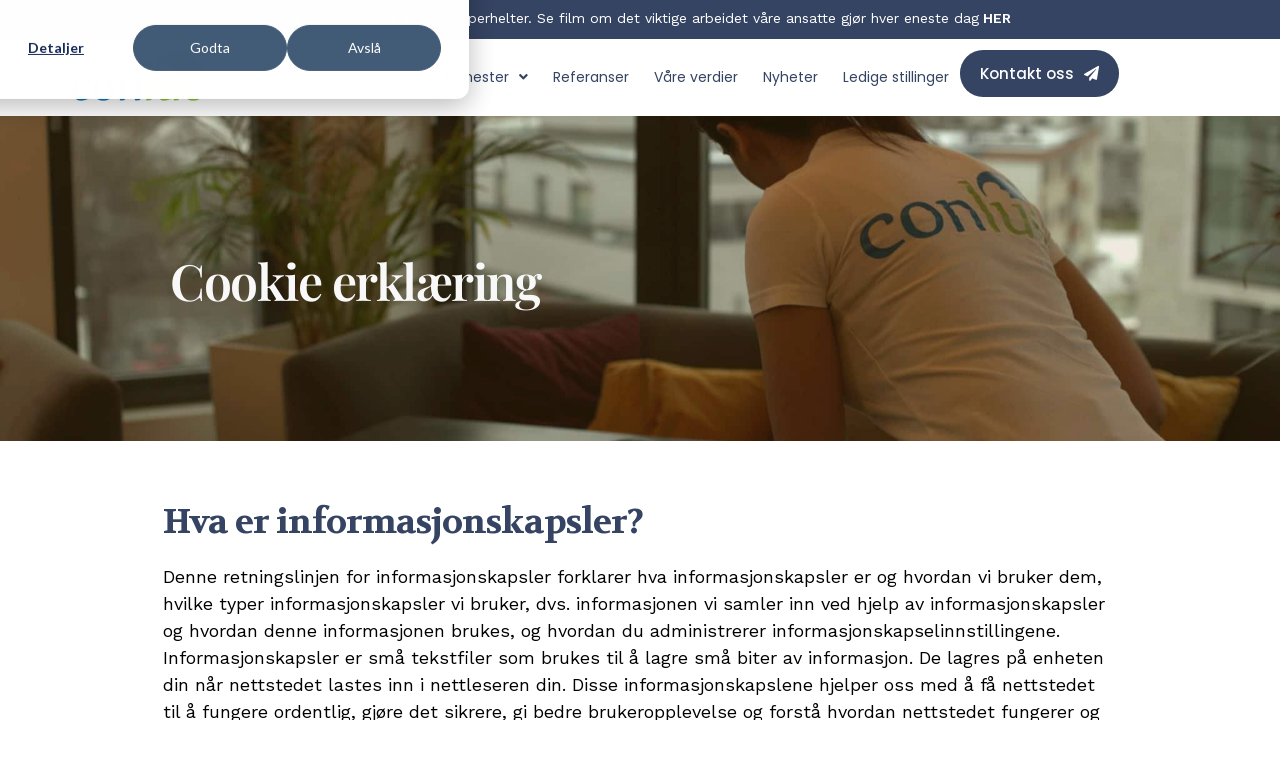

--- FILE ---
content_type: text/html; charset=UTF-8
request_url: https://conluo.no/informasjonskapsler
body_size: 6574
content:
<!doctype html><html lang="no" class="child_theme"><head>
    <meta charset="utf-8">
    <title>Informasjonskapsler - Conluo</title>
    
    <link rel="shortcut icon" href="https://conluo.no/hubfs/cropped-imageedit_15_3498338548-300x300-1.png">
    

    <meta name="description" content="Informasjonskapsler - Conluo
">
    
    
    
    
    
    
    
    
    
    
    
    
    
        
    
    
    
    <script src="https://code.jquery.com/jquery-3.7.1.min.js" integrity="sha256-/JqT3SQfawRcv/BIHPThkBvs0OEvtFFmqPF/lYI/Cxo=" crossorigin="anonymous"></script>
    <meta name="viewport" content="width=device-width, initial-scale=1">

    
    <meta property="og:description" content="Informasjonskapsler - Conluo
">
    <meta property="og:title" content="Informasjonskapsler - Conluo">
    <meta name="twitter:description" content="Informasjonskapsler - Conluo
">
    <meta name="twitter:title" content="Informasjonskapsler - Conluo">

    

    
    <style>
a.cta_button{-moz-box-sizing:content-box !important;-webkit-box-sizing:content-box !important;box-sizing:content-box !important;vertical-align:middle}.hs-breadcrumb-menu{list-style-type:none;margin:0px 0px 0px 0px;padding:0px 0px 0px 0px}.hs-breadcrumb-menu-item{float:left;padding:10px 0px 10px 10px}.hs-breadcrumb-menu-divider:before{content:'›';padding-left:10px}.hs-featured-image-link{border:0}.hs-featured-image{float:right;margin:0 0 20px 20px;max-width:50%}@media (max-width: 568px){.hs-featured-image{float:none;margin:0;width:100%;max-width:100%}}.hs-screen-reader-text{clip:rect(1px, 1px, 1px, 1px);height:1px;overflow:hidden;position:absolute !important;width:1px}
</style>

<link rel="stylesheet" href="https://conluo.no/hubfs/hub_generated/template_assets/1/96868623332/1744250461851/template_main.min.css">
<link rel="stylesheet" href="https://cdnjs.cloudflare.com/ajax/libs/font-awesome/6.2.1/css/all.min.css">
<link rel="stylesheet" href="https://conluo.no/hubfs/hub_generated/template_assets/1/96868320235/1744250457247/template_theme-overrides.min.css">
<link rel="stylesheet" href="https://fonts.googleapis.com/css2?family=Poppins:ital,wght@0,100;0,200;0,300;0,400;0,500;0,600;0,700;0,800;0,900;1,100;1,200;1,300;1,400;1,500;1,600;1,700;1,800;1,900&amp;display=swap">
<link rel="stylesheet" href="https://fonts.googleapis.com/css2?family=Playfair+Display+SC:ital,wght@0,400;0,700;0,900;1,400;1,700;1,900&amp;display=swap">
<link rel="stylesheet" href="https://fonts.googleapis.com/css2?family=Volkhov:ital,wght@0,400;0,700;1,400;1,700&amp;family=Work+Sans:ital,wght@0,100..900;1,100..900&amp;display=swap">
<link rel="stylesheet" href="https://fonts.googleapis.com/css2?family=Oswald:wght@200;300;400;500;600;700&amp;family=Roboto:ital,wght@0,100;0,300;0,400;0,500;0,700;1,100;1,300;1,400;1,500&amp;display=swap">
<link rel="stylesheet" href="https://fonts.googleapis.com/css?family=Roboto%3A100%2C100italic%2C200%2C200italic%2C300%2C300italic%2C400%2C400italic%2C500%2C500italic%2C600%2C600italic%2C700%2C700italic%2C800%2C800italic%2C900%2C900italic%7CRoboto%20Slab%3A100%2C100italic%2C200%2C200italic%2C300%2C300italic%2C400%2C400italic%2C500%2C500italic%2C600%2C600italic%2C700%2C700italic%2C800%2C800italic%2C900%2C900italic%7CPlayfair%20Display%3A100%2C100italic%2C200%2C200italic%2C300%2C300italic%2C400%2C400italic%2C500%2C500italic%2C600%2C600italic%2C700%2C700italic%2C800%2C800italic%2C900%2C900italic%7CPoppins%3A100%2C100italic%2C200%2C200italic%2C300%2C300italic%2C400%2C400italic%2C500%2C500italic%2C600%2C600italic%2C700%2C700italic%2C800%2C800italic%2C900%2C900italic%7CVolkhov%3A100%2C100italic%2C200%2C200italic%2C300%2C300italic%2C400%2C400italic%2C500%2C500italic%2C600%2C600italic%2C700%2C700italic%2C800%2C800italic%2C900%2C900italic%7CWork%20Sans%3A100%2C100italic%2C200%2C200italic%2C300%2C300italic%2C400%2C400italic%2C500%2C500italic%2C600%2C600italic%2C700%2C700italic%2C800%2C800italic%2C900%2C900italic%7CKarla%3A100%2C100italic%2C200%2C200italic%2C300%2C300italic%2C400%2C400italic%2C500%2C500italic%2C600%2C600italic%2C700%2C700italic%2C800%2C800italic%2C900%2C900italic&amp;display=swap">
<link rel="stylesheet" href="https://fonts.googleapis.com/css?family=Roboto%3A100%2C100italic%2C200%2C200italic%2C300%2C300italic%2C400%2C400italic%2C500%2C500italic%2C600%2C600italic%2C700%2C700italic%2C800%2C800italic%2C900%2C900italic%7CRoboto%20Slab%3A100%2C100italic%2C200%2C200italic%2C300%2C300italic%2C400%2C400italic%2C500%2C500italic%2C600%2C600italic%2C700%2C700italic%2C800%2C800italic%2C900%2C900italic%7CPlayfair%20Display%3A100%2C100italic%2C200%2C200italic%2C300%2C300italic%2C400%2C400italic%2C500%2C500italic%2C600%2C600italic%2C700%2C700italic%2C800%2C800italic%2C900%2C900italic%7CPoppins%3A100%2C100italic%2C200%2C200italic%2C300%2C300italic%2C400%2C400italic%2C500%2C500italic%2C600%2C600italic%2C700%2C700italic%2C800%2C800italic%2C900%2C900italic%7CVolkhov%3A100%2C100italic%2C200%2C200italic%2C300%2C300italic%2C400%2C400italic%2C500%2C500italic%2C600%2C600italic%2C700%2C700italic%2C800%2C800italic%2C900%2C900italic%7CWork%20Sans%3A100%2C100italic%2C200%2C200italic%2C300%2C300italic%2C400%2C400italic%2C500%2C500italic%2C600%2C600italic%2C700%2C700italic%2C800%2C800italic%2C900%2C900italic%7CKarla%3A100%2C100italic%2C200%2C200italic%2C300%2C300italic%2C400%2C400italic%2C500%2C500italic%2C600%2C600italic%2C700%2C700italic%2C800%2C800italic%2C900%2C900italic&amp;display=swap">
<link rel="stylesheet" href="https://conluo.no/hubfs/hub_generated/template_assets/1/96868625114/1744250472885/template_child.min.css">
<link rel="stylesheet" href="https://conluo.no/hubfs/hub_generated/module_assets/1/96868319445/1744281556493/module_banner.min.css">
 
<style>
  .accordion_wrap.Banner-module-1,
  .Banner-module-1 ,
  .Banner-module-1{
    padding-top: 45px;
padding-right: 0px;
padding-bottom: 100px;
padding-left: 0px;

  }

  
</style>

 
<style>

  

  

  

  

  
  .Banner-module-1 *:not(a[class]):not(input):not(.hs-input):not(option):not(.popup_modal *){
    color: rgba(255, 255, 255, 1.0);
  }
  
</style>

 
<style>
  
</style>


<style>
  
  


</style>

<link rel="stylesheet" href="https://conluo.no/hubfs/hub_generated/module_assets/1/96868623045/1744281581478/module_content-with-background.min.css">

<style>


  
  
  #modal_widget_1711009894076_ind1 .popup_modal_box{
    background: rgba(255, 255, 255, 1.0);
  }
  
  

  
</style>

 
<style>
  .accordion_wrap.widget_1711009894076,
  .widget_1711009894076 ,
  .widget_1711009894076{
    padding: 0px;

  }

  
  @media(max-width:767px){
    .accordion_wrap.widget_1711009894076,
    .widget_1711009894076 ,
    .widget_1711009894076{
      padding: 0px;

    }
  }
  
</style>

 
<style>

  

  

  

  

  
</style>


<style>
  


</style>

<link rel="stylesheet" href="https://conluo.no/hubfs/hub_generated/module_assets/1/96971795424/1744281598129/module_footer-images.min.css">
<style>
  @font-face {
    font-family: "Roboto";
    font-weight: 400;
    font-style: normal;
    font-display: swap;
    src: url("/_hcms/googlefonts/Roboto/regular.woff2") format("woff2"), url("/_hcms/googlefonts/Roboto/regular.woff") format("woff");
  }
  @font-face {
    font-family: "Roboto";
    font-weight: 400;
    font-style: normal;
    font-display: swap;
    src: url("/_hcms/googlefonts/Roboto/regular.woff2") format("woff2"), url("/_hcms/googlefonts/Roboto/regular.woff") format("woff");
  }
  @font-face {
    font-family: "Roboto";
    font-weight: 700;
    font-style: normal;
    font-display: swap;
    src: url("/_hcms/googlefonts/Roboto/700.woff2") format("woff2"), url("/_hcms/googlefonts/Roboto/700.woff") format("woff");
  }
  @font-face {
    font-family: "Volkhov";
    font-weight: 400;
    font-style: normal;
    font-display: swap;
    src: url("/_hcms/googlefonts/Volkhov/regular.woff2") format("woff2"), url("/_hcms/googlefonts/Volkhov/regular.woff") format("woff");
  }
  @font-face {
    font-family: "Volkhov";
    font-weight: 700;
    font-style: normal;
    font-display: swap;
    src: url("/_hcms/googlefonts/Volkhov/700.woff2") format("woff2"), url("/_hcms/googlefonts/Volkhov/700.woff") format("woff");
  }
  @font-face {
    font-family: "Volkhov";
    font-weight: 700;
    font-style: normal;
    font-display: swap;
    src: url("/_hcms/googlefonts/Volkhov/700.woff2") format("woff2"), url("/_hcms/googlefonts/Volkhov/700.woff") format("woff");
  }
  @font-face {
    font-family: "Work Sans";
    font-weight: 600;
    font-style: normal;
    font-display: swap;
    src: url("/_hcms/googlefonts/Work_Sans/600.woff2") format("woff2"), url("/_hcms/googlefonts/Work_Sans/600.woff") format("woff");
  }
  @font-face {
    font-family: "Work Sans";
    font-weight: 400;
    font-style: normal;
    font-display: swap;
    src: url("/_hcms/googlefonts/Work_Sans/regular.woff2") format("woff2"), url("/_hcms/googlefonts/Work_Sans/regular.woff") format("woff");
  }
  @font-face {
    font-family: "Work Sans";
    font-weight: 700;
    font-style: normal;
    font-display: swap;
    src: url("/_hcms/googlefonts/Work_Sans/700.woff2") format("woff2"), url("/_hcms/googlefonts/Work_Sans/700.woff") format("woff");
  }
  @font-face {
    font-family: "Oswald";
    font-weight: 500;
    font-style: normal;
    font-display: swap;
    src: url("/_hcms/googlefonts/Oswald/500.woff2") format("woff2"), url("/_hcms/googlefonts/Oswald/500.woff") format("woff");
  }
  @font-face {
    font-family: "Oswald";
    font-weight: 400;
    font-style: normal;
    font-display: swap;
    src: url("/_hcms/googlefonts/Oswald/regular.woff2") format("woff2"), url("/_hcms/googlefonts/Oswald/regular.woff") format("woff");
  }
  @font-face {
    font-family: "Oswald";
    font-weight: 700;
    font-style: normal;
    font-display: swap;
    src: url("/_hcms/googlefonts/Oswald/700.woff2") format("woff2"), url("/_hcms/googlefonts/Oswald/700.woff") format("woff");
  }
</style>

<!-- Editor Styles -->
<style id="hs_editor_style" type="text/css">
.Banner-row-0-force-full-width-section > .row-fluid {
  max-width: none !important;
}
.dnd_area-row-0-force-full-width-section > .row-fluid {
  max-width: none !important;
}
</style>
    

    
<!--  Added by GoogleTagManager integration -->
<script>
var _hsp = window._hsp = window._hsp || [];
window.dataLayer = window.dataLayer || [];
function gtag(){dataLayer.push(arguments);}

var useGoogleConsentModeV2 = true;
var waitForUpdateMillis = 1000;



var hsLoadGtm = function loadGtm() {
    if(window._hsGtmLoadOnce) {
      return;
    }

    if (useGoogleConsentModeV2) {

      gtag('set','developer_id.dZTQ1Zm',true);

      gtag('consent', 'default', {
      'ad_storage': 'denied',
      'analytics_storage': 'denied',
      'ad_user_data': 'denied',
      'ad_personalization': 'denied',
      'wait_for_update': waitForUpdateMillis
      });

      _hsp.push(['useGoogleConsentModeV2'])
    }

    (function(w,d,s,l,i){w[l]=w[l]||[];w[l].push({'gtm.start':
    new Date().getTime(),event:'gtm.js'});var f=d.getElementsByTagName(s)[0],
    j=d.createElement(s),dl=l!='dataLayer'?'&l='+l:'';j.async=true;j.src=
    'https://www.googletagmanager.com/gtm.js?id='+i+dl;f.parentNode.insertBefore(j,f);
    })(window,document,'script','dataLayer','GTM-559Z8HX5');

    window._hsGtmLoadOnce = true;
};

_hsp.push(['addPrivacyConsentListener', function(consent){
  if(consent.allowed || (consent.categories && consent.categories.analytics)){
    hsLoadGtm();
  }
}]);

</script>

<!-- /Added by GoogleTagManager integration -->

    <link rel="canonical" href="https://conluo.no/informasjonskapsler">

<!-- Google tag (gtag.js) event -->
<script>
  gtag('event', 'GA4 - Mail', {
    // <event_parameters>
  });
</script>

<meta property="og:url" content="https://conluo.no/informasjonskapsler">
<meta name="twitter:card" content="summary">
<meta http-equiv="content-language" content="no">






    

  <meta name="generator" content="HubSpot"></head>
  <body>
<!--  Added by GoogleTagManager integration -->
<noscript><iframe src="https://www.googletagmanager.com/ns.html?id=GTM-559Z8HX5" height="0" width="0" style="display:none;visibility:hidden"></iframe></noscript>

<!-- /Added by GoogleTagManager integration -->

    <div class="body-wrapper   hs-content-id-96978108902 hs-site-page page ">
      
      
      
      <div data-global-resource-path="Conluo_March_2024/templates/partials/header.html">
 
<div class="otr_wrapper">
  <header class="header">
    <div class="topHeader ">
      <div class="page-center">
        <div class="topContent">
          <div id="hs_cos_wrapper_top_content" class="hs_cos_wrapper hs_cos_wrapper_widget hs_cos_wrapper_type_module widget-type-rich_text" style="" data-hs-cos-general-type="widget" data-hs-cos-type="module"><span id="hs_cos_wrapper_top_content_" class="hs_cos_wrapper hs_cos_wrapper_widget hs_cos_wrapper_type_rich_text" style="" data-hs-cos-general-type="widget" data-hs-cos-type="rich_text"><p>Våre medarbeidere er våre superhelter. Se film om det viktige arbeidet våre ansatte gjør hver eneste dag<strong> <a href="/hverdagens-superhelter/?hsLang=no">HER</a></strong></p></span></div>
        </div>
      </div>
    </div>
    <div class="btmHeader">
      <div class="page-center">
        <div class="innerWrap">
          <div class="logoWrap">
            
            <div id="hs_cos_wrapper_header_logo" class="hs_cos_wrapper hs_cos_wrapper_widget hs_cos_wrapper_type_module widget-type-logo" style="" data-hs-cos-general-type="widget" data-hs-cos-type="module">
  






















  
  <span id="hs_cos_wrapper_header_logo_hs_logo_widget" class="hs_cos_wrapper hs_cos_wrapper_widget hs_cos_wrapper_type_logo" style="" data-hs-cos-general-type="widget" data-hs-cos-type="logo"><a href="/?hsLang=no" id="hs-link-header_logo_hs_logo_widget" style="border-width:0px;border:0px;"><img src="https://conluo.no/hs-fs/hubfs/raw_assets/public/Conluo_March_2024/images/conluofacebook2.png?width=746&amp;height=300&amp;name=conluofacebook2.png" class="hs-image-widget " height="300" style="height: auto;width:746px;border-width:0px;border:0px;" width="746" alt="Conluo" title="Conluo" srcset="https://conluo.no/hs-fs/hubfs/raw_assets/public/Conluo_March_2024/images/conluofacebook2.png?width=373&amp;height=150&amp;name=conluofacebook2.png 373w, https://conluo.no/hs-fs/hubfs/raw_assets/public/Conluo_March_2024/images/conluofacebook2.png?width=746&amp;height=300&amp;name=conluofacebook2.png 746w, https://conluo.no/hs-fs/hubfs/raw_assets/public/Conluo_March_2024/images/conluofacebook2.png?width=1119&amp;height=450&amp;name=conluofacebook2.png 1119w, https://conluo.no/hs-fs/hubfs/raw_assets/public/Conluo_March_2024/images/conluofacebook2.png?width=1492&amp;height=600&amp;name=conluofacebook2.png 1492w, https://conluo.no/hs-fs/hubfs/raw_assets/public/Conluo_March_2024/images/conluofacebook2.png?width=1865&amp;height=750&amp;name=conluofacebook2.png 1865w, https://conluo.no/hs-fs/hubfs/raw_assets/public/Conluo_March_2024/images/conluofacebook2.png?width=2238&amp;height=900&amp;name=conluofacebook2.png 2238w" sizes="(max-width: 746px) 100vw, 746px"></a></span>
</div>
          </div>
          <div class="triggerWrap">
            <div class="triggerInner">
              <i></i>
            </div>
          </div>
          <div class="menuWrap">
            <div id="hs_cos_wrapper_header_menu" class="hs_cos_wrapper hs_cos_wrapper_widget hs_cos_wrapper_type_module widget-type-menu" style="" data-hs-cos-general-type="widget" data-hs-cos-type="module">
<span id="hs_cos_wrapper_header_menu_" class="hs_cos_wrapper hs_cos_wrapper_widget hs_cos_wrapper_type_menu" style="" data-hs-cos-general-type="widget" data-hs-cos-type="menu"><div id="hs_menu_wrapper_header_menu_" class="hs-menu-wrapper active-branch no-flyouts hs-menu-flow-horizontal" role="navigation" data-sitemap-name="default" data-menu-id="96976773077" aria-label="Navigation Menu">
 <ul role="menu">
  <li class="hs-menu-item hs-menu-depth-1" role="none"><a href="https://conluo.no" role="menuitem">Forside</a></li>
  <li class="hs-menu-item hs-menu-depth-1 hs-item-has-children" role="none"><a href="https://conluo.no/hvem-vi-er" aria-haspopup="true" aria-expanded="false" role="menuitem">Hvem vi er</a>
   <ul role="menu" class="hs-menu-children-wrapper">
    <li class="hs-menu-item hs-menu-depth-2" role="none"><a href="https://conluo.no/hvem-vi-er" role="menuitem">Om oss</a></li>
    <li class="hs-menu-item hs-menu-depth-2" role="none"><a href="https://conluo.no/hvem-vi-er/ansatte" role="menuitem">Ansatte</a></li>
   </ul></li>
  <li class="hs-menu-item hs-menu-depth-1 hs-item-has-children" role="none"><a href="https://conluo.no/tjenester" aria-haspopup="true" aria-expanded="false" role="menuitem">Tjenester</a>
   <ul role="menu" class="hs-menu-children-wrapper">
    <li class="hs-menu-item hs-menu-depth-2 hs-item-has-children" role="none"><a href="javascript:;" role="menuitem">Renhold</a>
     <ul role="menu" class="hs-menu-children-wrapper">
      <li class="hs-menu-item hs-menu-depth-3" role="none"><a href="https://conluo.no/tjenester/renhold" role="menuitem">Renhold</a></li>
      <li class="hs-menu-item hs-menu-depth-3" role="none"><a href="https://conluo.no/tjenester/renhold/daglig-renhold" role="menuitem">Daglig renhold</a></li>
      <li class="hs-menu-item hs-menu-depth-3" role="none"><a href="https://conluo.no/tjenester/renhold/hovedrengjoring" role="menuitem">Hovedrengjøring</a></li>
      <li class="hs-menu-item hs-menu-depth-3" role="none"><a href="https://conluo.no/tjenester/renhold/spesialrenhold" role="menuitem">Spesialrenhold</a></li>
      <li class="hs-menu-item hs-menu-depth-3" role="none"><a href="https://conluo.no/tjenester/renhold/smittevern-og-desinfisering" role="menuitem">Smittevern og desinfisering</a></li>
      <li class="hs-menu-item hs-menu-depth-3" role="none"><a href="https://conluo.no/tjenester/renhold/gulvpleie" role="menuitem">Gulvpleie</a></li>
      <li class="hs-menu-item hs-menu-depth-3" role="none"><a href="https://conluo.no/tjenester/renhold/trappevask-for-borettslag" role="menuitem">Trappevask for borettslag</a></li>
      <li class="hs-menu-item hs-menu-depth-3" role="none"><a href="https://conluo.no/tjenester/renhold/vindusvask" role="menuitem">Vinduspuss</a></li>
      <li class="hs-menu-item hs-menu-depth-3" role="none"><a href="https://conluo.no/tjenester/renhold/flyttevask" role="menuitem">Flyttevask</a></li>
     </ul></li>
    <li class="hs-menu-item hs-menu-depth-2 hs-item-has-children" role="none"><a href="javascript:;" role="menuitem">Mat</a>
     <ul role="menu" class="hs-menu-children-wrapper">
      <li class="hs-menu-item hs-menu-depth-3" role="none"><a href="https://conluo.no/tjenester/kantine" role="menuitem">Kantine</a></li>
      <li class="hs-menu-item hs-menu-depth-3" role="none"><a href="https://conluo.no/tjenester/kantine/personalrestaurant" role="menuitem">Personalrestaurant</a></li>
      <li class="hs-menu-item hs-menu-depth-3" role="none"><a href="https://conluo.no/tjenester/kantine/kantineservice" role="menuitem">Kantineservice</a></li>
      <li class="hs-menu-item hs-menu-depth-3" role="none"><a href="https://conluo.no/tjenester/kantine/lunsj-levert-pa-dora" role="menuitem">Lunsj levert på døra</a></li>
      <li class="hs-menu-item hs-menu-depth-3" role="none"><a href="https://conluo.no/tjenester/kantine/mat-pa-bordet" role="menuitem">Lunsj på bordet</a></li>
      <li class="hs-menu-item hs-menu-depth-3" role="none"><a href="https://conluo.no/tjenester/kantine/motemat" role="menuitem">Møtemat</a></li>
      <li class="hs-menu-item hs-menu-depth-3" role="none"><a href="https://radeselskapsmat.no/" role="menuitem">Catering</a></li>
     </ul></li>
    <li class="hs-menu-item hs-menu-depth-2" role="none"><a href="https://conluo.no/tjenester/eiendomsdrift" role="menuitem">Eiendomstjenester</a></li>
   </ul></li>
  <li class="hs-menu-item hs-menu-depth-1" role="none"><a href="https://conluo.no/kundehistorier" role="menuitem">Referanser</a></li>
  <li class="hs-menu-item hs-menu-depth-1" role="none"><a href="https://conluo.no/vare-verdier" role="menuitem">Våre verdier</a></li>
  <li class="hs-menu-item hs-menu-depth-1" role="none"><a href="https://conluo.no/nyheter" role="menuitem">Nyheter</a></li>
  <li class="hs-menu-item hs-menu-depth-1" role="none"><a href="https://conluo.no/ledige-stillinger" role="menuitem">Ledige stillinger</a></li>
 </ul>
</div></span></div>
          </div>
          <div class="btnWrap">
            <div id="hs_cos_wrapper_contact_button" class="hs_cos_wrapper hs_cos_wrapper_widget hs_cos_wrapper_type_module" style="" data-hs-cos-general-type="widget" data-hs-cos-type="module">
  



  
    
  



<a class="hs-button" href="/kontakt?hsLang=no" id="hs-button_contact_button" rel="">
  Kontakt oss
</a>

</div>
          </div>
          <div class="sideImgSec">
            
            <div id="hs_cos_wrapper_header_right_side_imagee" class="hs_cos_wrapper hs_cos_wrapper_widget hs_cos_wrapper_type_module widget-type-logo" style="" data-hs-cos-general-type="widget" data-hs-cos-type="module">
  






















  
  
  
    
  

</div>
          </div>
        </div>
      </div>
    </div>
  </header>
</div></div>
      
      

      
<div class="banner-section website_page_banner_area">
    <div class="container-fluid banner-area">
<div class="row-fluid-wrapper">
<div class="row-fluid">
<div class="span12 widget-span widget-type-cell " style="" data-widget-type="cell" data-x="0" data-w="12">

<div class="row-fluid-wrapper row-depth-1 row-number-1 dnd-section Banner-row-0-force-full-width-section">
<div class="row-fluid ">
<div class="span12 widget-span widget-type-custom_widget dnd-module" style="" data-widget-type="custom_widget" data-x="0" data-w="12">
<div id="hs_cos_wrapper_Banner-module-1" class="hs_cos_wrapper hs_cos_wrapper_widget hs_cos_wrapper_type_module" style="" data-hs-cos-general-type="widget" data-hs-cos-type="module">  

<div class="Banner-module-1 simple-banner brd_right dnd_padd  vid_ bg_image th_bg_primary cmBanr-wrpp type2   ">
  


<div class="bg_el overlay_bg" style="background-color:rgba(165, 128, 41, 0.15)"></div>





<div class="bg_el bg_img" style="background-image:url(https://conluo.no/hubfs/Conluo_March_2024/images/MG_5441-min-scaled.jpg);background-position:center center"></div>












  <div class="page-center theme_center text_left img_after_col">
    <div class="flex_row">
      <div class="banner-content-inner col12" data-aos="fade-right">
        
        <div class="top_sec">
          <h1>Cookie erklæring</h1>
        </div>
        

        



        
      </div>
      
    </div>
  </div>

  

  

</div>












  



</div>

</div><!--end widget-span -->
</div><!--end row-->
</div><!--end row-wrapper -->

</div><!--end widget-span -->
</div>
</div>
</div>
</div>

<main id="main-content" class="body-container-wrapper website_page">
  
  <div class="container-fluid body-container body-container--home main-dnd-area">
<div class="row-fluid-wrapper">
<div class="row-fluid">
<div class="span12 widget-span widget-type-cell " style="" data-widget-type="cell" data-x="0" data-w="12">

<div class="row-fluid-wrapper row-depth-1 row-number-1 dnd_area-row-0-force-full-width-section dnd-section">
<div class="row-fluid ">
<div class="span12 widget-span widget-type-custom_widget dnd-module" style="" data-widget-type="custom_widget" data-x="0" data-w="12">
<div id="hs_cos_wrapper_widget_1711009894076" class="hs_cos_wrapper hs_cos_wrapper_widget hs_cos_wrapper_type_module" style="" data-hs-cos-general-type="widget" data-hs-cos-type="module">  



<div class="widget_1711009894076 dnd_padd cnt-wit-bg-wrp btm-cnt-wrpp _bg_ty  bg_primary_bg_th left center_bg_pos _vid_ty to top_grad_dir enable_parallax">
  













  <div class="page-center pdlr10 theme_center">

    <div class="content_widget text_left" data-aos-delay="200" data-aos="fade-left">
      

        <div class="rich_text">
      <h2>Hva er informasjonskapsler?</h2>
<figure>Denne retningslinjen for informasjonskapsler forklarer hva informasjonskapsler er og hvordan vi bruker dem, hvilke typer informasjonskapsler vi bruker, dvs. informasjonen vi samler inn ved hjelp av informasjonskapsler og hvordan denne informasjonen brukes, og hvordan du administrerer informasjonskapselinnstillingene. Informasjonskapsler er små tekstfiler som brukes til å lagre små biter av informasjon. De lagres på enheten din når nettstedet lastes inn i nettleseren din. Disse informasjonskapslene hjelper oss med å få nettstedet til å fungere ordentlig, gjøre det sikrere, gi bedre brukeropplevelse og forstå hvordan nettstedet fungerer og analysere hva som fungerer og hvor det trenger forbedring.
<h2>Hvordan bruker vi informasjonskapsler?</h2>
Som de fleste av de elektroniske tjenestene, bruker nettstedet vårt førsteparts og tredjeparts informasjonskapsler til flere formål. Førsteparts informasjonskapsler er stort sett nødvendige for at nettstedet skal fungere på riktig måte, og de samler ikke inn noen av dine personlig identifiserbare data. Tredjepartsinformasjonskapslene som brukes på nettstedet vårt er hovedsakelig for å forstå hvordan nettstedet fungerer, hvordan du samhandler med nettstedet vårt, holde tjenestene våre sikre, levere annonser som er relevante for deg, og alt i alt gi deg en bedre og forbedret bruker oppleve og bidra til å fremskynde fremtidige interaksjoner med nettstedet vårt.
<h2>Administrer informasjonskapselpreferanser</h2>
</figure>
    </div>
    <!--      -->
   


    
    






<div class="btn_row count_1 oneButton">
  
  

  

    
  <div class="btn_item ty_std index1" data-coun="">                           
           
    
    

    
    <a href="#" class="hs-button ">
      Cookie innstillinger
    </a>
    

    
  </div>
  
  
</div>











    
  </div>
</div>


























</div>












  



</div>

</div><!--end widget-span -->
</div><!--end row-->
</div><!--end row-wrapper -->

</div><!--end widget-span -->
</div>
</div>
</div>
</main>


      
      
      <div data-global-resource-path="Conluo_March_2024/templates/partials/footer.html"><footer class="footer cmFooter">
  <div class="cmTopFtr">
    <div class="page-center">
      <div class="flex_row">
        <div class="col-section  num1  ">
          <div class="footer-row">
            <div class="footer-logo">
              
              <div id="hs_cos_wrapper_footer_image" class="hs_cos_wrapper hs_cos_wrapper_widget hs_cos_wrapper_type_module widget-type-logo" style="" data-hs-cos-general-type="widget" data-hs-cos-type="module">
  






















  
  <span id="hs_cos_wrapper_footer_image_hs_logo_widget" class="hs_cos_wrapper hs_cos_wrapper_widget hs_cos_wrapper_type_logo" style="" data-hs-cos-general-type="widget" data-hs-cos-type="logo"><a href="/?hsLang=no" id="hs-link-footer_image_hs_logo_widget" style="border-width:0px;border:0px;"><img src="https://conluo.no/hs-fs/hubfs/raw_assets/public/Conluo_March_2024/images/conluofacebook2.png?width=746&amp;height=300&amp;name=conluofacebook2.png" class="hs-image-widget " height="300" style="height: auto;width:746px;border-width:0px;border:0px;" width="746" alt="Conluo" title="Conluo" srcset="https://conluo.no/hs-fs/hubfs/raw_assets/public/Conluo_March_2024/images/conluofacebook2.png?width=373&amp;height=150&amp;name=conluofacebook2.png 373w, https://conluo.no/hs-fs/hubfs/raw_assets/public/Conluo_March_2024/images/conluofacebook2.png?width=746&amp;height=300&amp;name=conluofacebook2.png 746w, https://conluo.no/hs-fs/hubfs/raw_assets/public/Conluo_March_2024/images/conluofacebook2.png?width=1119&amp;height=450&amp;name=conluofacebook2.png 1119w, https://conluo.no/hs-fs/hubfs/raw_assets/public/Conluo_March_2024/images/conluofacebook2.png?width=1492&amp;height=600&amp;name=conluofacebook2.png 1492w, https://conluo.no/hs-fs/hubfs/raw_assets/public/Conluo_March_2024/images/conluofacebook2.png?width=1865&amp;height=750&amp;name=conluofacebook2.png 1865w, https://conluo.no/hs-fs/hubfs/raw_assets/public/Conluo_March_2024/images/conluofacebook2.png?width=2238&amp;height=900&amp;name=conluofacebook2.png 2238w" sizes="(max-width: 746px) 100vw, 746px"></a></span>
</div>
            </div>
            <div class="footer-row type_richtext  ">
              <div class="footer-content">
                <div id="hs_cos_wrapper_facility_services" class="hs_cos_wrapper hs_cos_wrapper_widget hs_cos_wrapper_type_module widget-type-rich_text" style="" data-hs-cos-general-type="widget" data-hs-cos-type="module"><span id="hs_cos_wrapper_facility_services_" class="hs_cos_wrapper hs_cos_wrapper_widget hs_cos_wrapper_type_rich_text" style="" data-hs-cos-general-type="widget" data-hs-cos-type="rich_text"><h6>Conluo Facility Services AS</h6>
<ul>
<li><span><i></i></span><span>Ole Deviks vei 10, 0666 Oslo<br>Postboks 14 Bryn, 0611 Oslo</span></li>
<li><a href="tel:+4740001315"><span><i></i></span><span>+47 40 00 13 15</span></a><br><span></span></li>
<li><a href="mailto:post@conluo.no"><span><i></i></span><span>post@conluo.no</span></a></li>
<li><a onclick="(function(){
  var _hsp = window._hsp = window._hsp || [];
  _hsp.push(['showBanner']);
})()">Cookie Settings</a></li>
<li>&nbsp;</li>
<li>&nbsp;</li>
</ul></span></div>
              </div>
            </div>
          </div>
        </div>
        <div class="col-section  num2  ">
          <div class="footer-row type_heading  ">
            <div class="footer-heading ">
              <div id="hs_cos_wrapper_linker_heading" class="hs_cos_wrapper hs_cos_wrapper_widget hs_cos_wrapper_type_module widget-type-rich_text" style="" data-hs-cos-general-type="widget" data-hs-cos-type="module"><span id="hs_cos_wrapper_linker_heading_" class="hs_cos_wrapper hs_cos_wrapper_widget hs_cos_wrapper_type_rich_text" style="" data-hs-cos-general-type="widget" data-hs-cos-type="rich_text"><h5>
Linker:
</h5></span></div>
            </div>
          </div>
          <div class="footer-row type_advance_menu  ">
            <div class="footer-menu">
              <div id="hs_cos_wrapper_footer_first_column_menu" class="hs_cos_wrapper hs_cos_wrapper_widget hs_cos_wrapper_type_module widget-type-menu" style="" data-hs-cos-general-type="widget" data-hs-cos-type="module">
<span id="hs_cos_wrapper_footer_first_column_menu_" class="hs_cos_wrapper hs_cos_wrapper_widget hs_cos_wrapper_type_menu" style="" data-hs-cos-general-type="widget" data-hs-cos-type="menu"><div id="hs_menu_wrapper_footer_first_column_menu_" class="hs-menu-wrapper active-branch no-flyouts hs-menu-flow-horizontal" role="navigation" data-sitemap-name="default" data-menu-id="96871803897" aria-label="Navigation Menu">
 <ul role="menu">
  <li class="hs-menu-item hs-menu-depth-1" role="none"><a href="https://conluo.no" role="menuitem">Forside</a></li>
  <li class="hs-menu-item hs-menu-depth-1" role="none"><a href="https://conluo.no/hvem-vi-er" role="menuitem">Hvem vi er</a></li>
  <li class="hs-menu-item hs-menu-depth-1" role="none"><a href="https://conluo.no/tjenester" role="menuitem">Tjenester</a></li>
  <li class="hs-menu-item hs-menu-depth-1" role="none"><a href="https://conluo.no/kundehistorier" role="menuitem">Referanser</a></li>
  <li class="hs-menu-item hs-menu-depth-1" role="none"><a href="https://conluo.no/vare-verdier" role="menuitem">Våre verdier</a></li>
  <li class="hs-menu-item hs-menu-depth-1" role="none"><a href="https://conluo.no/nyheter" role="menuitem">Nyheter</a></li>
  <li class="hs-menu-item hs-menu-depth-1" role="none"><a href="https://conluo.no/ledige-stillinger" role="menuitem">Ledige stillinger</a></li>
  <li class="hs-menu-item hs-menu-depth-1" role="none"><a href="https://conluo.no/artikler" role="menuitem">Artikler</a></li>
  <li class="hs-menu-item hs-menu-depth-1" role="none"><a href="https://conluo.no/kontakt" role="menuitem">Kontakt</a></li>
 </ul>
</div></span></div>
            </div>
          </div>
        </div>
        <div class="col-section  num3 ">
          <div class="footer-row type_advance_menu  ">
            <div class="footer-menu">
              <div id="hs_cos_wrapper_footer_second_column_menu" class="hs_cos_wrapper hs_cos_wrapper_widget hs_cos_wrapper_type_module widget-type-menu" style="" data-hs-cos-general-type="widget" data-hs-cos-type="module">
<span id="hs_cos_wrapper_footer_second_column_menu_" class="hs_cos_wrapper hs_cos_wrapper_widget hs_cos_wrapper_type_menu" style="" data-hs-cos-general-type="widget" data-hs-cos-type="menu"><div id="hs_menu_wrapper_footer_second_column_menu_" class="hs-menu-wrapper active-branch no-flyouts hs-menu-flow-horizontal" role="navigation" data-sitemap-name="default" data-menu-id="96871804876" aria-label="Navigation Menu">
 <ul role="menu">
  <li class="hs-menu-item hs-menu-depth-1" role="none"><a href="https://conluo.no/tjenester/renhold" role="menuitem">Renhold</a></li>
  <li class="hs-menu-item hs-menu-depth-1" role="none"><a href="https://conluo.no/tjenester/kantine" role="menuitem">Kantine</a></li>
  <li class="hs-menu-item hs-menu-depth-1" role="none"><a href="https://conluo.no/tjenester/renhold/spesialrenhold" role="menuitem">Spesialrenhold</a></li>
  <li class="hs-menu-item hs-menu-depth-1" role="none"><a href="https://conluo.no/tjenester/eiendomsdrift" role="menuitem">Eiendomsdrift</a></li>
  <li class="hs-menu-item hs-menu-depth-1" role="none"><a href="https://conluo.no/personvern" role="menuitem">Personvern</a></li>
 </ul>
</div></span></div>
            </div>
          </div>
        </div>
        <div class="col-section  num4">
          <div class="footer-row type_button">
            <div class="footer-button btn_row">
              <div id="hs_cos_wrapper_contact_button" class="hs_cos_wrapper hs_cos_wrapper_widget hs_cos_wrapper_type_module" style="" data-hs-cos-general-type="widget" data-hs-cos-type="module">
  



  
    
  



<a class="hs-button" href="/kontakt?hsLang=no" id="hs-button_contact_button" rel="">
  Kontakt oss
</a>

</div>
            </div>
            <div class="footer-row type_richtext">
              <div class="footer-content">
                <div id="hs_cos_wrapper_footer_images" class="hs_cos_wrapper hs_cos_wrapper_widget hs_cos_wrapper_type_module" style="" data-hs-cos-general-type="widget" data-hs-cos-type="module"><ul class="footerImg">
  
  <li>
    
    
    <img src="https://conluo.no/hubfs/raw_assets/public/Conluo_March_2024/images/AAA-logo-300x283-1.jpg" alt="AAA-logo-300x283-1" loading="lazy">
    
  </li>
  
  <li>
    
    
    <img src="https://conluo.no/hubfs/raw_assets/public/Conluo_March_2024/images/content-image3.png" alt="content-image3" loading="lazy">
    
  </li>
  
  <li>
    
    
    <img src="https://conluo.no/hubfs/raw_assets/public/Conluo_March_2024/images/milijofyrtarn.png" alt="milijofyrtarn" loading="lazy">
    
  </li>
  
  <li>
    
    
    <img src="https://conluo.no/hubfs/raw_assets/public/Conluo_March_2024/images/nho-service.png" alt="nho-service" loading="lazy">
    
  </li>
  
  <li>
    
    
    <img src="https://conluo.no/hubfs/raw_assets/public/Conluo_March_2024/images/ISO9001-KiwaNA_9001.png" alt="ISO9001-KiwaNA_9001" loading="lazy">
    
  </li>
  
</ul></div>
              </div>
            </div>
          </div>
        </div>
      </div>
    </div>
  </div>
  <div class="footer-section cmBottomFtr  footer-section-2">
    <div class="page-center">
      <div class="flex_row ">
        <div class="col-section  num1  ">
          <div class="footer-row type_richtext  ">
            <div class="footer-content">
              <div id="hs_cos_wrapper_copyright" class="hs_cos_wrapper hs_cos_wrapper_widget hs_cos_wrapper_type_module widget-type-rich_text" style="" data-hs-cos-general-type="widget" data-hs-cos-type="module"><span id="hs_cos_wrapper_copyright_" class="hs_cos_wrapper hs_cos_wrapper_widget hs_cos_wrapper_type_rich_text" style="" data-hs-cos-general-type="widget" data-hs-cos-type="rich_text"><p><span>© Copyright Conluo Facility Services AS 2024</span></p></span></div>
            </div>
          </div>
        </div>
      </div>
    </div>
  </div>
</footer>
<a id="scroll-top" class="scrollTop">
  <i class=" fa fa-angle-up"></i>
</a></div>
      
      
    </div>
    
    
    

    
    
<!-- HubSpot performance collection script -->
<script defer src="/hs/hsstatic/content-cwv-embed/static-1.1293/embed.js"></script>
<script src="https://conluo.no/hubfs/hub_generated/template_assets/1/96868318666/1744250438381/template_child.min.js"></script>
<script src="https://conluo.no/hubfs/hub_generated/template_assets/1/96868320229/1744250453325/template_aos.min.js"></script>

    <script>
      AOS.init({
        once: true,
        duration: 500
      });
    </script>
    
<script>
var hsVars = hsVars || {}; hsVars['language'] = 'no';
</script>

<script src="/hs/hsstatic/cos-i18n/static-1.53/bundles/project.js"></script>
<script src="https://conluo.no/hubfs/hub_generated/template_assets/1/96868623554/1744250469294/template_parallax.min.js"></script>
<script src="https://conluo.no/hubfs/hub_generated/template_assets/1/96868320227/1744250452301/template_main.min.js"></script>

<script>
  AOS.init({
    once: true,
    duration: 500
  });
</script>


<!-- Start of HubSpot Analytics Code -->
<script type="text/javascript">
var _hsq = _hsq || [];
_hsq.push(["setContentType", "standard-page"]);
_hsq.push(["setCanonicalUrl", "https:\/\/conluo.no\/informasjonskapsler"]);
_hsq.push(["setPageId", "96978108902"]);
_hsq.push(["setContentMetadata", {
    "contentPageId": 96978108902,
    "legacyPageId": "96978108902",
    "contentFolderId": null,
    "contentGroupId": null,
    "abTestId": null,
    "languageVariantId": 96978108902,
    "languageCode": "no",
    
    
}]);
</script>

<script type="text/javascript" id="hs-script-loader" async defer src="/hs/scriptloader/144126233.js"></script>
<!-- End of HubSpot Analytics Code -->


<script type="text/javascript">
var hsVars = {
    render_id: "9d1ec5b5-463e-4326-aedb-55b6a6f4ba43",
    ticks: 1767770428262,
    page_id: 96978108902,
    
    content_group_id: 0,
    portal_id: 144126233,
    app_hs_base_url: "https://app-eu1.hubspot.com",
    cp_hs_base_url: "https://cp-eu1.hubspot.com",
    language: "no",
    analytics_page_type: "standard-page",
    scp_content_type: "",
    
    analytics_page_id: "96978108902",
    category_id: 1,
    folder_id: 0,
    is_hubspot_user: false
}
</script>


<script defer src="/hs/hsstatic/HubspotToolsMenu/static-1.432/js/index.js"></script>




    
    
    
  
</body></html>

--- FILE ---
content_type: text/css
request_url: https://conluo.no/hubfs/hub_generated/template_assets/1/96868320235/1744250457247/template_theme-overrides.min.css
body_size: 5733
content:
.content-wrapper--vertical-spacing,.dnd-section{padding-bottom:100px;padding-top:100px}.contact-banner .cm_lb_svg,.landing-banner .cm_lb_svg{margin-bottom:-100px}.col_padd,.dnd-section>.row-fluid .dnd-column,.dnd-section>.row-fluid>[class*=span].dnd-module,.flex_row .col1,.flex_row .col10,.flex_row .col11,.flex_row .col12,.flex_row .col2,.flex_row .col20,.flex_row .col3,.flex_row .col4,.flex_row .col5,.flex_row .col6,.flex_row .col7,.flex_row .col8,.flex_row .col9{padding-left:10px;padding-right:10px}.content-wrapper,.dnd-section>.row-fluid,.footer .page-center,.header .page-center,.header .primary-section .page-center,.page-center{max-width:1140px}body{background-color:#fff;font-family:Work Sans,sans-serif;font-style:normal;font-weight:400;letter-spacing:0;line-height:1.5;text-decoration:none}body,form#email-prefs-form .subscribe-options label{color:#000;font-size:18px}a{color:#000}a:active,a:focus,a:hover{color:#c4c4c4}.h1,h1{color:#354463;font-family:Volkhov,serif;font-size:50px;font-style:normal;font-weight:700;letter-spacing:0;line-height:1;text-decoration:none}.h2,h2{font-size:45px}.h2,.h3,h2,h3{color:#354463;font-family:Volkhov,serif;font-style:normal;font-weight:700;letter-spacing:-1px;line-height:1.2;text-decoration:none}.h3,h3{font-size:40px}.blog-main-post .comment-from h4,.h4,.systems-page .hs-search-results__title,h4{color:#354463;font-family:Volkhov,serif;font-size:35px;font-style:normal;font-weight:700;letter-spacing:-1px;line-height:1.2;text-decoration:none}.blog-comments button.comment-reply-to.hs-button.secondary,.h5,h5{color:#354463;font-family:Volkhov,serif;font-size:26px;font-style:normal;font-weight:700;letter-spacing:-1px;line-height:1.2;text-decoration:none}.h6,h6{color:#333;font-family:Work Sans,sans-serif;font-size:20px;font-style:normal;font-weight:600;letter-spacing:0;line-height:1.4;text-decoration:none}blockquote{border-left-color:#000}.bnr_wrp .pg_number_item:not(.glide__bullet--active) .cm_dots{color:#c4c4c4}ul.splide__pagination button{background:#c4c4c4}ul.splide__pagination .splide__pagination__page.is-active{background:#354463}.splide .splide__arrow svg{fill:#354463}@media(max-width:767px){h1{font-size:42px}}.hs-search-field__bar,.hs_cos_wrapper_type_email_subscriptions,.hs_cos_wrapper_type_member_login,.hs_cos_wrapper_type_member_register,.hs_cos_wrapper_type_password_prompt,.hs_cos_wrapper_type_password_reset,.hs_cos_wrapper_type_password_reset_request,.section.post-footer form,.widget-type-blog_subscribe,.widget-type-email_simple_subscription,.widget-type-form,.widget-type-google_search,.widget-type-password_prompt.custom_error_message{background-color:#354463;display:block;padding:5%}.cm_team_wrp .team_trigger.second_font{color:#354463}.hs_service .widget-type-form{background-color:#354463}.form-title{background-color:hsla(0,0%,100%,0);color:#fff}form label,form legend{color:#fff}.tabber .media-col .form-wrap .hs-input,form input[type=email],form input[type=file],form input[type=number],form input[type=password],form input[type=search],form input[type=tel],form input[type=text],form select,form textarea{background-color:#fff;border-color:#ddd;border-radius:0;color:#010101}::-webkit-input-placeholder{color:#010101}:-moz-placeholder,:-ms-input-placeholder,::-moz-placeholder,::-webkit-input-placeholder,::placeholder{color:#010101}form input[type=email]:focus,form input[type=file]:focus,form input[type=number]:focus,form input[type=password]:focus,form input[type=search]:focus,form input[type=tel]:focus,form input[type=text]:focus,form select:focus,form textarea:focus{border-color:#bbb}.actions .hs-button{margin-bottom:0}.hs-fieldtype-date .input .hs-dateinput:before{color:#000}.fn-date-picker td.is-selected .pika-button{background:#354463}.fn-date-picker td .pika-button:hover{background-color:#354463!important}.fn-date-picker td.is-today .pika-button{color:#354463}.cm_nv_wrp .cm_nv_inner .custom,.hs-button,.hs-trans-btn,.tabber .media-col .form-wrap input.hs-button,form input[type=submit]{font-family:Volkhov,serif}.hs_fillter_wrp .type_2 .hs_fil_cat_item{border-radius:0;border-width:0;padding:15px}.cm_nv_wrp .cm_nv_inner .custom,.hs-button,.tabber .media-col .form-wrap input.hs-button,form input[type=submit]{background-color:#354463;border-color:#354463;border-radius:0;border-width:0;color:#fff;font-family:Volkhov,serif;font-size:20.25px;padding:15px}.span2 .hs-button,.span3 .hs-button,.span4 .hs-button,.span5 .hs-button,.span6 .hs-button{padding:10px}.popupBtn.hs-button svg,.popupBtn.hs-button svg path{fill:#fff}.cm_pg_wrp .social-share-icon ul a{border-radius:0}.hs-button:focus,.tabber .media-col .form-wrap input.hs-button:focus,form input[type=submit]:focus{background-color:#354463;border-color:#354463;color:#fff}.popupBtn.hs-button:focus svg,.popupBtn.hs-button:focus svg path,.popupBtn.hs-button:hover svg,.popupBtn.hs-button:hover svg path{fill:#fff}.hs-button:active,.hs-button:hover,.tabber .media-col .form-wrap input.hs-button:active,.tabber .media-col .form-wrap input.hs-button:hover,form input[type=submit]:active,form input[type=submit]:hover{background-color:#354463;border-color:#354463;color:#fff}.button,button{border-radius:0;padding:15px}.cm_pg_wrp .left-col a.custom,.cm_pg_wrp .right-col .social-share a.custom{font-size:20.25px}.button:focus,.button:hover,.hs-button.hoverDisable,button:focus,button:hover{background-color:#354463;border-color:#354463;color:#fff}.popupBtn.hs-button.hoverDisable:focus svg,.popupBtn.hs-button.hoverDisable:focus svg path,.popupBtn.hs-button.hoverDisable:hover svg,.popupBtn.hs-button.hoverDisable:hover svg path{fill:#fff}.contact-banner .form-row.hs-secondary .hs-button,.contact-banner .form-row.hs-secondary input.hs-button,.form-row.secondary input[type=submit],.hs-sec-btn,.hs_service .widget-type-form .hs-button,.landing-banner .form-row.hs-secondary .hs-button,.landing-banner .form-row.hs-secondary input.hs-button,.popup_modal_box.bg_primary .hs-button,.systems-page .hs-search-results__next-page,.systems-page .hs-search-results__prev-page{background-color:#c1f7d5;border-color:#c1f7d5;border-radius:50px;border-width:0;color:#354463;font-family:Volkhov,serif;font-size:20.25px;padding:12px 30px}.span2 .hs-sec-btn,.span3 .hs-sec-btn,.span4 .hs-sec-btn,.span5 .hs-sec-btn,.span6 .hs-sec-btn{padding:8px 20px}.popupBtn.hs-sec-btn svg,.popupBtn.hs-sec-btn svg path{fill:#354463}.contact-banner .form-row.hs-secondary .hs-button:focus,.contact-banner .form-row.hs-secondary .hs-button:hover,.contact-banner .form-row.hs-secondary input.hs-button:focus,.contact-banner .form-row.hs-secondary input.hs-button:hover,.form-row.secondary input[type=submit]:focus,.form-row.secondary input[type=submit]:hover,.hs-sec-btn:focus,.hs-sec-btn:hover,.landing-banner .form-row.hs-secondary .hs-button:focus,.landing-banner .form-row.hs-secondary .hs-button:hover,.landing-banner .form-row.hs-secondary input.hs-button:focus,.landing-banner .form-row.hs-secondary input.hs-button:hover,.popup_modal_box.bg_primary .hs-button:focus,.popup_modal_box.bg_primary .hs-button:hover,.systems-page .hs-search-results__next-page:focus,.systems-page .hs-search-results__next-page:hover,.systems-page .hs-search-results__prev-page:focus,.systems-page .hs-search-results__prev-page:hover{background-color:#c1f7d5;border-color:#c1f7d5;color:#354463}.popupBtn.hs-sec-btn:focus svg,.popupBtn.hs-sec-btn:focus svg path,.popupBtn.hs-sec-btn:hover svg,.popupBtn.hs-sec-btn:hover svg path{fill:#354463}.pricing-table-gp .pricing-area.popular-item a.hs-sec-btn:focus,.pricing-table-gp .pricing-area.popular-item a.hs-sec-btn:hover{border-color:#354463}.hs_service .widget-type-form .hs-button:hover{background-color:#c1f7d5;border-color:#354463;color:#354463}.hs-sec-btn.hoverDisable{background-color:#c1f7d5;border-color:#c1f7d5;color:#354463}.popupBtn.hs-sec-btn.hoverDisable:focus svg,.popupBtn.hs-sec-btn.hoverDisable:focus svg path,.popupBtn.hs-sec-btn.hoverDisable:hover svg,.popupBtn.hs-sec-btn.hoverDisable:hover svg path{fill:#354463}.hs-trans-btn{background-color:transparent;border-color:#fff;border-radius:0;border-width:0;color:#fff;font-family:Volkhov,serif;padding:12.1428571428px 15px}.hs-trans-btn:focus,.hs-trans-btn:hover{background-color:#354463;border-color:#354463;color:#fff}@media(max-width:767px){.cm_nv_wrp .cm_nv_inner .custom,.cm_pg_wrp .left-col a.custom,.cm_pg_wrp .right-col .social-share a.custom,.hs-button,form input[type=submit]{padding:8.478260869500001px 11.92307692305px}.hs-sec-btn,.hs-trans-btn{padding:6.7826086956000005px 11.92307692305px 8.478260869500001px}}.accordion_wrap .acc-item .acc-content .acc-btn-wrap a,.blog-feed .recent-post-item .post-btm .read-more a,.card_gallery .card_inner .card_box .btn_item a,.career-opportunities .career_popup .popup-btn .btn_row a,.cnt-wit-tp-img-wrp .col-btn-grp a,.feat-wrap .feat-item-wrp .right-content .btn_row a,.sidebar .hs_small_btn a,.systems-page .hs-search-results__next-page,.systems-page .hs-search-results__prev-page,.testimonials_slider .testmn_item .btn_item a,body .hs_small_btn .btn_item a{font-size:15.75px;padding:9.913043478239999px 13.6363636362px}table{background-color:#fff}td,th{border-color:#000;color:#000}thead td,thead th{background-color:#354463;border-color:#000;color:#fff}tfoot td,tfoot th{background-color:#fff;border-color:#000;color:#000}.header .alert-section{background-color:#f2fcff}.header .alert-section .text-alert{color:#354463}.header .close-icon svg path{fill:#000}.header .alert-section a{color:#495057}.header .alert-section a:hover{color:#354463}.header .top-section{background-color:#fff}header.header .cst-inner-wrapper .text h4{color:#354463}.header .social-share ul li>a,header.header .section-icon{background-color:rgba(2,103,128,.04)}.header .social-share ul li>a svg path,header.header .section-icon svg path{fill:#354463}.header .contact-section a:hover svg path,.header .social-share ul li>a:hover svg path{fill:#fff}.header .contact-section a:hover .section-icon,.header .social-share ul li>a:hover{background-color:#354463}.header .primary-section{background-color:#fff;border-bottom-color:#c4c4c4}.header .search .search-icon-container svg rect{fill:#fff}.header hr{background-color:#c4c4c4}.nav>nav>ul .header__menu-item--depth-1>a{color:#354463}.nav>nav>ul .header__menu-item--depth-1>a svg path{fill:#354463}.nav>nav>ul .header__menu-item--depth-1>a:hover{color:#354463}.nav>nav>ul .header__menu-item--depth-1>a:hover .child-trigger svg path{fill:#354463}.nav>nav>ul .header__menu-item--depth-1.active-branch>a,.nav>nav>ul .header__menu-item--depth-1.active>a{color:#354463}.nav>nav>ul .header__menu-item--depth-1.active-branch>a .child-trigger svg path,.nav>nav>ul .header__menu-item--depth-1.active>a .child-trigger svg path{fill:#354463}.header__menu--desktop>.header__menu-wrapper .header__menu-submenu ul,.nav .header__menu--desktop>.header__menu-wrapper .header__menu-submenu--level-2{background-color:#fff}.nav>nav>ul .header__menu-submenu--level-2>.header__menu-item a{color:#000}.nav>nav>ul .header__menu-submenu--level-2>.header__menu-item a:hover,.nav>nav>ul .header__menu-submenu--level-2>.header__menu-item ul li.active-branch>a,.nav>nav>ul .header__menu-submenu--level-2>.header__menu-item ul li.active>a{color:#fff}.header .primary-section{box-shadow:0 6px 24px 0 rgba(0,0,0,.06)}.nav>nav>ul .header__menu-item--depth-1 ul>li a,.nav>nav>ul .header__menu-item--depth-1.active-branch>a,.nav>nav>ul .header__menu-item--depth-1.active>a,.nav>nav>ul .header__menu-item--depth-1>a,.nav>nav>ul .header__menu-item--depth-1>a:hover{background-color:rgba(2,103,128,0)}.nav>nav>ul .header__menu-item--depth-1 ul>li a:hover,.nav>nav>ul .header__menu-item--depth-1>ul li.active-branch>a,.nav>nav>ul .header__menu-item--depth-1>ul li.active>a{background-color:#000}.header .cst-humburger-icon .trigger{background-color:#354463;border-color:#354463}@media(max-width:991px){header.header .nav{background-color:#354463}}header.header .hs-button{padding-left:15.852272727299999px;padding-right:15.852272727299999px}.header .search .search-icon-container:after{color:#354463}.header .right-section .globe_class ul.lang_list_class>li{background-color:#fff}.header .right-section .globe_class ul.lang_list_class>li>a,.header .right-section .globe_class ul.lang_list_class>li>a:hover{color:#354463}.header .btn-section.popup-open .popup-wrapper,.search-open .header-search-inner{background-color:rgba(0,0,0,.8)}.header-search-inner .hs-search-field__bar,.header-search-inner .hs-search-field__bar form{background-color:#fff}.header .search .search-icon-container svg path,.header-search-inner button svg,.header-search-inner button svg path{fill:#354463}.header-search-inner .header-search-close svg path{fill:#fff}.header ul.hs-search-field__suggestions{background-color:#fff}.nav.megamenu>nav>ul .header__menu-item--depth-1>ul>li>a,.nav>nav>ul .header__menu-item--depth-1>a{font-family:Volkhov,serif;font-size:14px;font-style:normal;font-weight:700;text-decoration:none}@media(max-width:991px){header.header .nav{background-color:#fff}header.header .nav .header__menu.header__menu--desktop>ul>li>a{color:#000}header.header .nav .header__menu.header__menu--desktop>ul>li.active-branch:hover>a,header.header .nav .header__menu.header__menu--desktop>ul>li.active-branch>a,header.header .nav .header__menu.header__menu--desktop>ul>li.active:hover>a,header.header .nav .header__menu.header__menu--desktop>ul>li.active>a,header.header .nav .header__menu.header__menu--desktop>ul>li:hover>a,header.header .nav .header__menu.header__menu--desktop>ul>li:hover>a.header__menu-link--active-link,header.header .nav .header__menu.header__menu--desktop>ul>li>a.header__menu-link--active-link{color:#fff}header.header .nav .header__menu.header__menu--desktop>ul ul>li>a{color:#000}header.header .nav .header__menu.header__menu--desktop>ul ul>li a:hover,header.header .nav .header__menu.header__menu--desktop>ul ul>li.active-branch>a,header.header .nav .header__menu.header__menu--desktop>ul ul>li.active>a,header.header .nav .header__menu.header__menu--desktop>ul ul>li>a.header__menu-link--active-link{color:#fff}header.header .nav .header__menu.header__menu--desktop>ul>li>.mobile-child-trigger{color:#000}header.header .nav .header__menu.header__menu--desktop>ul>li.active-branch>.mobile-child-trigger,header.header .nav .header__menu.header__menu--desktop>ul>li.active>.mobile-child-trigger,header.header .nav .header__menu.header__menu--desktop>ul>li:hover>.mobile-child-trigger{color:#fff}header.header .container-wrapper.mobile-open .cst-inner-wrapper .text h4:last-child{color:#000}.header .container-wrapper.mobile-open .section-icon svg path,.header .container-wrapper.mobile-open .social-share li svg path{fill:#060606}header.header .nav:after,header.header .nav:before{background-color:#060606}header.header .mobile-close-icon svg path{fill:#060606}header.header .nav .header__menu.header__menu--desktop ul>li:not(:last-child){border-bottom-color:#000}header.header .nav .header__menu.header__menu--desktop>ul>li:first-child{border-top-color:#000}header.header .nav .header__menu.header__menu--desktop>ul>li a.header__menu-link--active-link{color:#fff}}header.header .hs-button{background-color:#354463;border-color:#354463;border-radius:100px;border-width:0;color:#fff;font-family:Volkhov,serif;font-size:20.25px;padding:16px 20px}@media(min-width:992px){header.header .hs-button{font-size:15.749999999842501px;padding:12.95238095232px 10px}}header.header .popupBtn.hs-button svg,header.header .popupBtn.hs-button svg path{fill:#fff}header.header .hs-button:active,header.header .hs-button:focus,header.header .hs-button:hover{background-color:#354463;border-color:#354463;color:#fff}@media(max-width:991px){header.header .hs-button{padding:9.0434782608px 15.897435897400001px}}header.header .hs-sec-btn{background-color:#c1f7d5;border-color:#c1f7d5;border-radius:25px;border-width:0;color:#354463;font-family:Volkhov,serif;font-size:20.25px;padding:10.5px 44px}@media(min-width:992px){header.header .hs-sec-btn{font-size:15.749999999842501px;padding:8.49999999996px 22px}}header.header .popupBtn.hs-sec-btn svg,header.header .popupBtn.hs-sec-btn svg path{fill:#354463}header.header .hs-sec-btn:focus,header.header .hs-sec-btn:hover{background-color:#c1f7d5;border-color:#c1f7d5;color:#354463}header.header .popupBtn.hs-sec-btn:focus svg,header.header .popupBtn.hs-sec-btn:focus svg path,header.header .popupBtn.hs-sec-btn:hover svg,header.header .popupBtn.hs-sec-btn:hover svg path{fill:#354463}header.header .hs-sec-btn.hoverDisable{background-color:#c1f7d5;border-color:#c1f7d5;color:#354463}header.header .popupBtn.hs-sec-btn.hoverDisable:focus svg,header.header .popupBtn.hs-sec-btn.hoverDisable:focus svg path,header.header .popupBtn.hs-sec-btn.hoverDisable:hover svg,header.header .popupBtn.hs-sec-btn.hoverDisable:hover svg path{fill:#354463}@media(max-width:767px){header.header .hs-sec-btn,header.header .hs-trans-btn{padding:5.93478260865px 34.97435897428px}}.ftr_btn_item.ftr-search-open .popup-wrapper,.ftr_btn_item.hdr-search-open .popup-wrapper{background-color:rgba(0,0,0,.8)}.footer .popup-wrapper .popup-inner-wrapper,.header .popup-wrapper .popup-inner-wrapper{background-color:#000}.footer .close-icon{color:#354463}.popup-type-video .close-icon.popup-ftr svg path,.popup-wrapper.popup-type-video .close-icon.popup-hdr svg path{fill:#fff}.footer .close-icon svg path,.header .close-icon svg.svg-icon path{fill:#354463}@media(max-width:991px){header.header .hs-sec-btn{background-color:#c1f7d5;border-color:#c1f7d5;border-radius:25px;border-width:0;color:#354463}header.header .hs-sec-btn:focus,header.header .hs-sec-btn:hover{background-color:#c1f7d5;border-color:#c1f7d5;color:#354463}header.header .hs-button{background-color:#354463;border-color:#354463;border-radius:100px;border-width:0;color:#fff}header.header .hs-button:focus,header.header .hs-button:hover{background-color:#354463;border-color:#354463;color:#fff}}.footer_partial_wrapper{background-image:url();background-position:50%;background-repeat:no-repeat;background-size:cover}.footer,.footer-content{color:#000}footer form .form-title{color:#354463}footer .hs_cos_wrapper_type_form{background-color:hsla(0,0%,100%,0)}footer form label,footer form legend{color:#fff}footer form input[type=email],footer form input[type=file],footer form input[type=number],footer form input[type=password],footer form input[type=search],footer form input[type=tel],footer form input[type=text],footer form select,footer form textarea{background-color:#fff;border-color:#ddd;border-radius:0;color:#010101}footer form input[type=email]:focus,footer form input[type=file]:focus,footer form input[type=number]:focus,footer form input[type=password]:focus,footer form input[type=search]:focus,footer form input[type=tel]:focus,footer form input[type=text]:focus,footer form select:focus,footer form textarea:focus{border-color:#bbb}footer .hs-sec-btn{background-color:#c1f7d5;border-color:#c1f7d5;border-radius:50px;border-width:0;color:#354463;font-family:Volkhov,serif;font-size:20.25px;padding:12px 30px}footer .popupBtn.hs-sec-btn svg,footer .popupBtn.hs-sec-btn svg path{fill:#354463}footer .hs-sec-btn:focus,footer .hs-sec-btn:hover{background-color:#c1f7d5;border-color:#c1f7d5;color:#354463}footer .popupBtn.hs-sec-btn:focus svg,footer .popupBtn.hs-sec-btn:focus svg path,footer .popupBtn.hs-sec-btn:hover svg,footer .popupBtn.hs-sec-btn:hover svg path{fill:#354463}footer .hs-sec-btn.hoverDisable{background-color:#c1f7d5;border-color:#c1f7d5;color:#354463}footer .popupBtn.hs-sec-btn.hoverDisable:focus svg,footer .popupBtn.hs-sec-btn.hoverDisable:focus svg path,footer .popupBtn.hs-sec-btn.hoverDisable:hover svg,footer .popupBtn.hs-sec-btn.hoverDisable:hover svg path{fill:#354463}@media(max-width:767px){footer .hs-sec-btn{padding:6.7826086956000005px 39.7435897435px 9.0434782608px}}footer .hs-button,footer form input[type=submit]{background-color:#354463;border-color:#354463;border-radius:100px;border-width:0;color:#fff;font-family:Volkhov,serif;font-size:20.25px;padding:16px 50px}footer .popupBtn.hs-button svg,footer .popupBtn.hs-button svg path{fill:#fff}footer .hs-button:focus,footer form input[type=submit]:focus{background-color:#354463;border-color:#354463;color:#fff}footer .popupBtn.hs-button:focus svg,footer .popupBtn.hs-button:focus svg path,footer .popupBtn.hs-button:hover svg,footer .popupBtn.hs-button:hover svg path{fill:#fff}footer .hs-button:active,footer .hs-button:hover,footer form input[type=submit]:active,footer form input[type=submit]:hover{background-color:#354463;border-color:#354463;color:#fff}.button,button{background-color:#354463;border-color:#354463;border-radius:100px;border-width:0;color:#fff;font-family:Volkhov,serif;font-size:20.25px;padding:16px 50px}footer .hs-button.hoverDisable{background-color:#354463;border-color:#354463;color:#fff}footer .popupBtn.hs-button.hoverDisable:focus svg,footer .popupBtn.hs-button.hoverDisable:focus svg path,footer .popupBtn.hs-button.hoverDisable:hover svg,footer .popupBtn.hs-button.hoverDisable:hover svg path{fill:#fff}@media(max-width:767px){footer .hs-button,footer form input[type=submit]{padding:9.0434782608px 39.7435897435px}}.footer-heading h2,.footer-heading h3,.footer-heading h4,.footer-heading h5,.footer-heading h6,.ml-content h1,.ml-content h2,.ml-content h3,.ml-content h4,.ml-content h5,.ml-content h6{color:#354463}.footer a:not([class]){color:#000}.footer a:not([class]):hover{color:#c4c4c4}.footer-section{background-color:#fff}.footer .footer-social .footer-social-item i,.footer .footer-social .footer-social-item svg{fill:#354463;color:#354463}.footer .footer_contact_section_item svg,.footer .footer_contact_section_item svg path,.footer svg,.footer svg path{fill:#354463}.footer .footer_contact_section_item i{color:#354463}.backtotop_show .back_to_top:hover{background-color:#c1f7d5;border-color:#354463}.back_to_top.bg_pri_color{background-color:#354463}.back_to_top.bg_sec_color{background-color:#c4c4c4}.back_to_top.bg__hvr_pri_color:hover,.backtotop_show .back_to_top.bg__hvr_pri_color:hover{background-color:#354463}.back_to_top.bg__hvr_sec_color:hover,.backtotop_show .back_to_top.bg__hvr_sec_color:hover{background-color:#c4c4c4}.back_to_top.colr_theme,.back_to_top.colr_theme svg{color:#c1f7d5;fill:#c1f7d5}.back_to_top.colr_hvr_theme:hover,.back_to_top.colr_hvr_theme:hover svg{color:#354463;fill:#354463}.back_to_top.bord_pri_color{border-color:#354463}.back_to_top.bord_sec_color{border-color:#c4c4c4}.back_to_top.bord_hvr_pri_color:hover,.backtotop_show .back_to_top.bord_hvr_pri_color:hover{border-color:#354463}.back_to_top.bord_hvr_sec_color:hover,.backtotop_show .back_to_top.bord_hvr_sec_color:hover{border-color:#c4c4c4}.blog-card__tag-link,.blog-card__title a,.blog-post__author-name,.blog-post__tag-link,.blog-tag-filter__menu-link{color:#000}.blog-card__tag-link:active,.blog-card__tag-link:focus,.blog-card__tag-link:hover,.blog-card__title a:active,.blog-card__title a:focus,.blog-card__title a:hover,.blog-post__author-name:active,.blog-post__author-name:focus,.blog-post__author-name:hover,.blog-post__tag-link:active,.blog-post__tag-link:focus,.blog-post__tag-link:hover,.blog-tag-filter__menu-link:active,.blog-tag-filter__menu-link:focus,.blog-tag-filter__menu-link:hover{color:#c4c4c4}.blog-tag-filter__menu-link--active-item:after{background-color:#354463}.blog-pagination__link{color:#000}.blog-pagination__link--active:after,.blog-pagination__next-link:after,.blog-pagination__prev-link:after{background-color:#354463}.blog-post__title{color:#354463;font-family:Volkhov,serif}.blog-post__author{background-color:#000}.blog-index__post-content a:hover,.blog-post__back-to-blog:hover,.blog-post__meta a:hover,.blog-sidebar a:hover{color:#c4c4c4}.blog-post__read-more a:hover svg,a.blog-post__back-to-blog:hover svg{fill:#c4c4c4}.blog-sidebar ul.hs-search-field__suggestions a{color:#000}.blog-index__post-content--small h2{font-size:40px}.blog-index__post-content a{color:#000}.blog-sidebar a{color:#354463}.post-featured-image{max-height:px}.blog-post__meta a{color:#354463}.blog-post__meta a:hover{color:#c4c4c4}.blog-post__back-to-blog{color:#354463}.blog-post__back-to-blog svg{fill:#354463}.blog-pagination a.blog-pagination__link{background-color:#010101;color:#354463}.blog-pagination a.blog-pagination__link:hover{background:#354463;color:#010101}nav.blog-pagination path{fill:#000}.without-sidebar .blog-index__post-inner-card.no-image{background-color:#354463;background-color:transparent}.card__price{color:#354463;font-family:Volkhov,serif;font-size:40px;font-style:normal;font-weight:700;text-decoration:none}.hs-error-msg,.hs_error_rollup label,.systems-page ul.no-list.hs-error-msgs label{color:#c02b0a!important}.dnd_padd{padding-bottom:100px;padding-top:100px}.cm_comp_wrp .before_after.bg_primary{border-right-color:#354463}.cm_comp_wrp .before_after.bg_secondary{border-right-color:#c4c4c4}.bg_primary{background-color:#354463}.bg_secondary,.mem_imng.bg_secondary_svg{background-color:#c4c4c4}.mem_imng.bg_primary_svg{background-color:#354463}.hs_fil_t2_read a,.hs_fil_t2_read a h4{color:#354463}.bg_primary_svg,.hs_fil_t2_read a svg{fill:#354463;color:#354463}.bg_secondary_svg{fill:#c4c4c4;color:#c4c4c4}.icon-wrap.bg_primary_svg :not(a[class]):not(input):not(.popup_modal *){color:#354463}.icon-wrap.bg_secondary_svg :not(a[class]):not(input):not(.popup_modal *){color:#c4c4c4}.primary_font{color:#354463}.second_font{color:#000}.primary_acc_font{color:#354463}.second_acc_font{color:#c4c4c4}.card_item.hoverAdde .card_inner:hover a.hs-sec-btn{background-color:#c1f7d5;border-color:#354463;color:#354463}.card_item.hoverAdde .card_inner:hover a.hs-button{background-color:#354463;border-color:#354463;color:#fff}.cm_nv_wrp .hs-button,.cm_nv_wrp .hs-sec-btn:hover{border-color:#354463}.glide .glide__arrow svg path{fill:#354463}.glide .glide__arrow:hover svg path{fill:#c4c4c4}.glide__bullets .glide__bullet{background-color:#c4c4c4}.glide__bullet.glide__bullet--active,.glide__bullet.glide__bullet:hover{background-color:#354463}.bnr_wrp .glide .glide__arrow--disabled{fill:#c4c4c4}.closeIcon svg path,.cm_team_icons a *{fill:#354463}.card_inner:hover .hoverAdde .hvrFontColr_theme :not(a[class]){color:#354463}.card_gallery.styleChanges .icBg_bg_primary{background-color:#354463}.card_gallery.styleChanges .icBg_bg_secondary{background-color:#c4c4c4}.card_gallery.styleChanges .hoverAdde .card_inner:hover .icBgHvr_primary_color{background-color:#354463}.card_gallery.styleChanges .hoverAdde .card_inner:hover .icBgHvr_secondary_color{background-color:#c4c4c4}.card_gallery.styleChanges .icColr_bg_primary,.card_gallery.styleChanges .icColr_bg_primary svg{color:#354463;fill:#354463}.card_gallery.styleChanges .hoverAdde .icColr_bg_secondary,.card_gallery.styleChanges .hoverAdde .icColr_bg_secondary svg,.card_gallery.styleChanges .icColr_bg_secondary,.card_gallery.styleChanges .icColr_bg_secondary svg{color:#c4c4c4;fill:#c4c4c4}.card_gallery.styleChanges .hoverAdde .card_inner:hover .icColrHvr_bg_primary,.card_gallery.styleChanges .hoverAdde .card_inner:hover .icColrHvr_bg_primary svg{color:#354463;fill:#354463}.card_gallery.styleChanges .hoverAdde .card_inner:hover .icColrHvr_bg_secondary,.card_gallery.styleChanges .hoverAdde .card_inner:hover .icColrHvr_bg_secondary svg{color:#c4c4c4;fill:#c4c4c4}.pricing-table-gp .pricing-area.brd_primary,.pricing-table-gp .pricing-area.popular-item.brd_primary{border-color:#354463}.pricing-table-gp .pricing-area.brd_secondary,.pricing-table-gp .pricing-area.popular-item.brd_secondary{border-color:#c4c4c4}.blog-feed .tags_wrap:after{background-color:rgba(0,0,0,.15)}.blog-feed.theme2 .overlay_icon.bg_el{background-color:rgba(53,68,99,.5)}.blog-feed.theme2 .meta_wrap>span,.blog-feedv3.theme2 .meta_wrap>span,.cm-btm-tags a{background-color:#000;background-color:#c4c4c4}.blog-feedV2 .overlay_bg.bg_primary,.blog-index__post-inner-card .overlay_bg.bg_primary{background:linear-gradient(180deg,rgba(21,192,234,.1),#354463)}.blog-feedV2 .overlay_bg.bg_secondary,.blog-index__post-inner-card .overlay_bg.bg_secondary{background:linear-gradient(180deg,rgba(21,192,234,.1),#c4c4c4)}.blog-feedv3 .read-more a,.blog-index__post-inner-card .read-more a{color:#354463}.pricing-table-gp .slider:before{background-color:#354463}.glide__bullets.numberBullets{font-family:Work Sans,sans-serif}.glide__bullets.numberBullets .glide__bullet{color:#c4c4c4}.glide__bullets.numberBullets .glide__bullet:after{background:#c4c4c4}.blog-wit-sidbr span.icon_svg svg,.body-container--blog-post .blog-post-container .meta_wrap svg{fill:#354463}.related-content-col svg{fill:#000}.blog-post__body ul li:before,.glide__bullets.numberBullets .glide__bullet.glide__bullet--active,.landing_pg_v3 .two-col-content .content-col .description>ul>li:before,.portfolio-detail-pg .hs_cos_wrapper_type_rich_text>ul>li:before{color:#354463}.glide__bullets.numberBullets .glide__bullet--active.glide__bullet:after,.post_banner.simple-banner{background:#354463}.blog-comments button.comment-reply-to:before,.hs_fillter_wrp .type_3 .hs_fil_cat_item.is-checked{color:#354463}.cm-btm-tags a,.hs_fillter_wrp .type_1 .hs_fil_cat_item{color:#000}.hs_fillter_wrp .hs_fil_cat_item.is-checked,body .hs_fillter_wrp .hs_fil_cat_item.primary_font_def{color:#354463}body .hs_fillter_wrp .hs_fil_cat_item.second_font_def{color:#c4c4c4}body .hs_fillter_wrp .hs_fil_cat_item.is-checked.primary_font_active{border-color:#354463!important;color:#354463!important}body .hs_fillter_wrp .hs_fil_cat_item.is-checked.second_font_active{border-color:#c4c4c4!important;color:#c4c4c4!important}body .hs_fillter_wrp .hs_fil_cat_item.is-checked.bg_primary_active{background-color:#354463}body .hs_fillter_wrp .hs_fil_cat_item.is-checked.bg_secondary_active{background-color:#c4c4c4}.blog-wit-sidbr .smallCard .meta_wrap>div span,.blog-wit-sidbr .smallCard .meta_wrap>span{font-size:13.84875px}@media(max-width:767px){.blog-wit-sidbr .largeCard .meta_wrap>div span,.blog-wit-sidbr .largeCard .meta_wrap>span{font-size:13.84875px}}.related-content-col .meta_wrap{font-size:11.25px}.blog-sidebar .hs_cos_wrapper_type_post_filter>.block ul>li>a:after{color:#354463}.blog-header__author-social-links svg,.social_share_inner svg{fill:#354463}.blog-post__read-minutes span.meta_time.h5,.body-container--blog-post .blog-post-container .meta_wrap a,.cm_bread_menu a{color:#354463}.blog-header__author-social-links>a,.social_share_inner ul>li>a{background-color:rgba(2,103,128,.04)}.clipborad_text{background-color:#354463;color:#fff}.social_share_inner ul>li>a span.clipborad_text:after{border-color:transparent #354463 #354463 transparent;border-style:solid;border-width:5px}@media(max-width:767px){.content-wrapper--vertical-spacing,.dnd-section,.dnd_padd{padding-bottom:60px;padding-top:60px}}.blog-feedv3 .read-more,.glide__bullets.numberBullets .glide__bullet{font-family:Volkhov,serif}.cm_tmw_col.primary svg{color:#354463!important}.cm_tmw_col.secondary svg{color:#c4c4c4!important}circle.hs_circle.bg_primary{fill:#354463}circle.hs_circle.bg_secondary{fill:#c4c4c4}.error-page:before{color:#c4c4c4}.cm_pg_wrp .left-col a.custom,.cm_pg_wrp .right-col a.custom,.hs-button,.hs-sec-btn,.hs-trans-btn,.landing-banner .form-row .hs-form-field>label,.pricing-table-gp .popular-ribon,.sidebar-popular-posts .related-title,.simple-banner .banner-breacrumb ul.hs-breadcrumb-menu,.systems-page .hs-search-results__next-page,.systems-page .hs-search-results__prev-page,form input[type=submit],nav.blog-pagination>a{font-family:Volkhov,serif}.career-opportunities .modal__box:not([class*=bg]),.cm_team_wrp .team_popup-modal .modal__box:not([class*=bg]),.cm_tm_wrp .team_popup-modal .modal__box:not([class*=bg]){background-color:#fff}.cm_social_follows .icon_cont.hs-button :not(a[class]):not(input):not(.hs-input):not(option):not(.popup_modal *),.cm_social_follows .icon_cont.hs-button:hover :not(a[class]):not(input):not(.hs-input):not(option):not(.popup_modal *){color:#fff}.cm_social_follows .icon_cont.hs-sec-btn :not(a[class]):not(input):not(.hs-input):not(option):not(.popup_modal *),.cm_social_follows .icon_cont.hs-sec-btn:hover :not(a[class]):not(input):not(.hs-input):not(option):not(.popup_modal *){color:#354463}.systems-page .success{background:rgba(53,68,99,.25);border-color:#354463;color:#354463}.pricing-table-gp .texti-list.features_list ul .expend-btn div{font-family:Volkhov,serif}

--- FILE ---
content_type: text/css
request_url: https://conluo.no/hubfs/hub_generated/template_assets/1/96868625114/1744250472885/template_child.min.css
body_size: 15117
content:
@font-face{font-display:swap;font-family:Playfair Display;font-style:normal;font-weight:600;src:url(//144126233.fs1.hubspotusercontent-eu1.net/hubfs/144126233/raw_assets/public/Conluo_March_2024/fonts/nuFiD-vYSZviVYUb_rj3ij__anPXDTzYgA.woff2) format("woff2");unicode-range:u+0-ff,u+131,u+152-153,u+2bb-2bc,u+2c6,u+2da,u+2dc,u+304,u+308,u+329,u+2000-206f,u+2074,u+20ac,u+2122,u+2191,u+2193,u+2212,u+2215,u+feff,u+fffd}@font-face{font-display:swap;font-family:Playfair Display;font-style:normal;font-weight:900;src:url(//144126233.fs1.hubspotusercontent-eu1.net/hubfs/144126233/raw_assets/public/Conluo_March_2024/fonts/nuFiD-vYSZviVYUb_rj3ij__anPXDTzYgA.woff2) format("woff2");unicode-range:u+0-ff,u+131,u+152-153,u+2bb-2bc,u+2c6,u+2da,u+2dc,u+304,u+308,u+329,u+2000-206f,u+2074,u+20ac,u+2122,u+2191,u+2193,u+2212,u+2215,u+feff,u+fffd}@font-face{font-display:swap;font-family:Playfair Display;font-style:normal;font-weight:700;src:url(//144126233.fs1.hubspotusercontent-eu1.net/hubfs/144126233/raw_assets/public/Conluo_March_2024/fonts/nuFiD-vYSZviVYUb_rj3ij__anPXDTzYgA.woff2) format("woff2");unicode-range:u+0-ff,u+131,u+152-153,u+2bb-2bc,u+2c6,u+2da,u+2dc,u+304,u+308,u+329,u+2000-206f,u+2074,u+20ac,u+2122,u+2191,u+2193,u+2212,u+2215,u+feff,u+fffd}@font-face{font-display:swap;font-family:Karla;font-style:normal;font-weight:400;src:url(//144126233.fs1.hubspotusercontent-eu1.net/hubfs/144126233/raw_assets/public/Conluo_March_2024/fonts/qkBbXvYC6trAT7RVLtyU4LZOsAU.woff2) format("woff2");unicode-range:u+0-ff,u+131,u+152-153,u+2bb-2bc,u+2c6,u+2da,u+2dc,u+304,u+308,u+329,u+2000-206f,u+2074,u+20ac,u+2122,u+2191,u+2193,u+2212,u+2215,u+feff,u+fffd}@font-face{font-display:swap;font-family:Font Awesome\ 5 Free;font-style:normal;font-weight:400;src:url(//144126233.fs1.hubspotusercontent-eu1.net/hubfs/144126233/raw_assets/public/Conluo_March_2024/fonts/fa-regular-400.eot) format("embedded-opentype"),url(//144126233.fs1.hubspotusercontent-eu1.net/hubfs/144126233/raw_assets/public/Conluo_March_2024/fonts/fa-regular-400.woff2) format("woff2"),url(//144126233.fs1.hubspotusercontent-eu1.net/hubfs/144126233/raw_assets/public/Conluo_March_2024/fonts/fa-regular-400.woff) format("woff"),url(//144126233.fs1.hubspotusercontent-eu1.net/hubfs/144126233/raw_assets/public/Conluo_March_2024/fonts/fa-regular-400.ttf) format("truetype")}@font-face{font-display:swap;font-family:Font Awesome\ 5 Free;font-style:normal;font-weight:900;src:url(//144126233.fs1.hubspotusercontent-eu1.net/hubfs/144126233/raw_assets/public/Conluo_March_2024/fonts/fa-solid-900.eot) format("embedded-opentype"),url(//144126233.fs1.hubspotusercontent-eu1.net/hubfs/144126233/raw_assets/public/Conluo_March_2024/fonts/fa-solid-900.woff2) format("woff2"),url(//144126233.fs1.hubspotusercontent-eu1.net/hubfs/144126233/raw_assets/public/Conluo_March_2024/fonts/fa-solid-900.woff) format("woff"),url(//144126233.fs1.hubspotusercontent-eu1.net/hubfs/144126233/raw_assets/public/Conluo_March_2024/fonts/fa-solid-900.ttf) format("truetype")}@font-face{font-display:swap;font-family:eicons;font-style:normal;font-weight:400;src:url(//144126233.fs1.hubspotusercontent-eu1.net/hubfs/144126233/raw_assets/public/Conluo_March_2024/fonts/eicons.eot) format("embedded-opentype"),url(//144126233.fs1.hubspotusercontent-eu1.net/hubfs/144126233/raw_assets/public/Conluo_March_2024/fonts/eicons.woff2) format("woff2"),url(//144126233.fs1.hubspotusercontent-eu1.net/hubfs/144126233/raw_assets/public/Conluo_March_2024/fonts/eicons.woff) format("woff"),url(//144126233.fs1.hubspotusercontent-eu1.net/hubfs/144126233/raw_assets/public/Conluo_March_2024/fonts/eicons.ttf) format("truetype")}:root{--Playfair-Display:"Playfair Display",Sans-serif;--Karla:"Karla",Sans-serif}.child_theme .hs-search-results__pagination{flex-wrap:wrap}.child_theme img.hs-image-widget{margin-bottom:10px}.child_theme footer img.hs-image-widget,.child_theme header img.hs-image-widget{margin-bottom:0}.child_theme .hs-search-field__suggestions-container{z-index:2}.child_theme .tabber .media-col .form-wrap .hs-input,.child_theme form input[type=email],.child_theme form input[type=file],.child_theme form input[type=number],.child_theme form input[type=password],.child_theme form input[type=search],.child_theme form input[type=tel],.child_theme form input[type=text],.child_theme form select,.child_theme form textarea{height:45px;padding:8px;width:100%!important}.child_theme .cm_nv_wrp .cm_nv_inner .custom,.child_theme .hs-button,.child_theme .tabber .media-col .form-wrap input.hs-button,.child_theme form input[type=submit]{font-size:12px;font-weight:500;letter-spacing:1.5px;line-height:1;padding:15px;text-transform:uppercase;transition:all .3s ease}.child_theme .cm_nv_wrp .cm_nv_inner .custom:hover,.child_theme .hs-button:hover,.child_theme .tabber .media-col .form-wrap input.hs-button:hover,.child_theme form input[type=submit]:hover{transform:scale(1.1)}.child_theme .contact-banner .form-row.hs-secondary .hs-button,.child_theme .contact-banner .form-row.hs-secondary input.hs-button,.child_theme .form-row.secondary input[type=submit],.child_theme .hs-sec-btn,.child_theme .hs_service .widget-type-form .hs-button,.child_theme .landing-banner .form-row.hs-secondary .hs-button,.child_theme .landing-banner .form-row.hs-secondary input.hs-button,.child_theme .popup_modal_box.bg_primary .hs-button,.child_theme .systems-page .hs-search-results__next-page,.child_theme .systems-page .hs-search-results__prev-page{font-size:17px;font-weight:600;letter-spacing:1.5px;line-height:1;padding:12px 30px;transition:all .3s ease}.child_theme .h1,.child_theme .h2,.child_theme .h3,.child_theme .h4,.child_theme .h5,.child_theme .h6,.child_theme h1,.child_theme h2,.child_theme h3,.child_theme h4,.child_theme h5,.child_theme h6{margin:0 0 20px;padding:0}.child_theme p{margin:0 0 20px}.child_theme b,.child_theme strong{font-weight:600}.child_theme ol,.child_theme ul{margin:15px 0 15px 20px;padding:0}.child_theme ol li,.child_theme ul li{margin:0;padding:0}.child_theme .content-wrapper .dnd-section>.row-fluid,.child_theme .content-wrapper [class*=span] .page-center,.child_theme .dnd-section:not([class*=full-width-section])>.row-fluid .page-center,.child_theme .page-center .dnd-section>.row-fluid,.child_theme .page-center.full_width,.child_theme [class*=full-width-section].dnd-section>.row-fluid{padding-left:0!important;padding-right:0!important}.child_theme .content-wrapper,.child_theme .dnd-section>.row-fluid,.child_theme .page-center{padding-left:10px;padding-right:10px}.cmBottomFtr .page-center{padding-left:0;padding-right:0}.cmFooter .cmBottomFtr .footer-content p{color:#fff;font-size:10px;font-weight:400;letter-spacing:1.3px;line-height:26px;text-transform:uppercase}.cmTopFtr .col-section.num4 .footer-content{padding:40px 100px 0 0}.cmTopFtr .col-section.num4 .footer-content p{margin-bottom:0}.cmTopFtr .col-section.num4 .footer-content p img{display:inline-block;vertical-align:top;width:59px}.cmTopFtr .col-section{padding-left:0;padding-right:0}.cmTopFtr .footer-logo a{display:block;margin-bottom:20px;max-width:222px;width:100%}.cmTopFtr .col-section.num1{padding:0 0 20px 10px;width:26.071%}.child_theme .cmTopFtr .page-center{padding-bottom:10px;padding-top:10px}.cmTopFtr .col-section.num2,.cmTopFtr .col-section.num3,.cmTopFtr .col-section.num4{padding:10px}.cmTopFtr .col-section.num2{width:21.786%}.cmTopFtr .col-section.num3{width:23.839%}.cmTopFtr .col-section.num4{width:28.26%}.cmTopFtr .col-section.num2 .footer-heading h5{color:#354463;font-family:var(--Playfair-Display);font-size:16px;font-weight:900;letter-spacing:-1px;line-height:1.2em}.cmTopFtr .col-section.num1 .footer-content h6,.cmTopFtr .col-section.num2 .footer-heading h5{color:#354463}.cmTopFtr .col-section.num1 .footer-content h6{font-family:Volkhov,Sans-serif;font-size:20px;font-weight:900;letter-spacing:-1px;line-height:1.2em}.cmTopFtr .col-section.num1 .footer-content ul{list-style:none;margin:0;padding:0}.cmTopFtr .col-section.num1 .footer-content ul li:not(:first-child){margin-top:4px}.cmTopFtr .col-section.num1 .footer-content ul li:not(:last-child){padding-bottom:4px}.cmTopFtr .col-section.num1 .footer-content ul li{display:flex;font-family:Playfair Display,Sans-serif;font-size:16px;font-weight:600;margin-bottom:0}.cmTopFtr .col-section.num1 .footer-content ul li span{line-height:1.8}.cmTopFtr .col-section.num1 .footer-content ul li span:first-child{align-items:center;display:flex;padding-right:10px;position:relative;text-align:center}.cmTopFtr .col-section.num1 .footer-content ul li span i{color:#000;font-family:Font Awesome\ 5 Free;font-size:18px;font-weight:900;transition:color .3s;width:1.25em;-webkit-font-smoothing:antialiased;align-items:center;display:flex;font-style:normal;font-variant:normal;line-height:1;text-rendering:auto}.cmTopFtr .col-section.num1 .footer-content ul li:first-child span i:before{content:"\f6f1"}.cmTopFtr .col-section.num1 .footer-content ul li:nth-child(2) span i:before{content:"\f879"}.cmTopFtr .col-section.num1 .footer-content ul li:last-child span i:before{content:"\f674"}.cmTopFtr .col-section.num1 .footer-content ul li a{display:flex;font-family:Playfair Display,Sans-serif;font-size:16px;font-weight:600}.cmTopFtr .col-section.num2 .hs-menu-wrapper ul li:not(:last-child),.cmTopFtr .col-section.num3 .hs-menu-wrapper ul li:not(:last-child){padding-bottom:5px}.cmTopFtr .col-section.num2 .hs-menu-wrapper ul li:not(:first-child),.cmTopFtr .col-section.num3 .hs-menu-wrapper ul li:not(:first-child){margin-top:5px}.cmTopFtr .col-section.num2 .hs-menu-wrapper ul li,.cmTopFtr .col-section.num3 .hs-menu-wrapper ul li{align-items:center;display:flex;position:relative}.cmTopFtr .col-section.num2 .hs-menu-wrapper ul li span,.cmTopFtr .col-section.num3 .hs-menu-wrapper ul li span{display:flex;font-family:Playfair Display,Sans-serif;font-size:15px;font-weight:600;padding-right:5px;position:relative}.cmTopFtr .col-section.num2 .hs-menu-wrapper ul li a,.cmTopFtr .col-section.num3 .hs-menu-wrapper ul li a{display:flex;font-family:Playfair Display,Sans-serif;font-size:15px;font-weight:600;line-height:27px;padding-left:5px}.cmTopFtr .col-section.num2 .hs-menu-wrapper ul li span i,.cmTopFtr .col-section.num3 .hs-menu-wrapper ul li span i{color:#000;font-size:15px;font-weight:900;transition:color .3s;width:1.25em;-webkit-font-smoothing:antialiased;display:inline-block;font-family:Font Awesome\ 5 Free;font-style:normal;font-variant:normal;line-height:1;text-rendering:auto}.cmTopFtr .col-section.num2 .hs-menu-wrapper ul li span i:before,.cmTopFtr .col-section.num3 .hs-menu-wrapper ul li span i:before{content:"\f105"}.cmTopFtr .col-section.num3 .footer-menu{padding-top:60px}.cmTopFtr .footer-logo{padding:25px 60px 6px 0}.cmTopFtr .col-section.num1 .footer-content ul li span:last-child{padding-left:5px}.child_theme .footer .hs-button{font-family:Poppins,Sans-serif;font-size:15px;font-weight:500;letter-spacing:normal;line-height:1em;margin-bottom:20px;padding:16px 50px;text-transform:unset;transition:all .3s}footer .cmTopFtr{margin-bottom:10px;padding-top:15px}footer .cmTopFtr .footer-row.type_button{padding-top:100px}.footer-section.cmBottomFtr{background-color:#15171c;box-shadow:0 21px 48px 0 rgba(99,115,129,.05);padding:5px 0;transition:background .3s,border .3s,border-radius .3s,box-shadow .3s}.cmBottomFtr .flex_row{justify-content:center}.child_theme .footer .hs-button:after{font-family:Font Awesome\ 5 Free;font-weight:900;margin-left:12px;-webkit-font-smoothing:antialiased;content:"\f1d8";display:inline-block;font-style:normal;font-variant:normal;line-height:1;text-rendering:auto}.footer-menu .hs-menu-wrapper ul{margin:0}footer.footer{background-color:#fff}.cmTopFtr .col-section.num1 .footer-content ul li span i,.cmTopFtr .col-section.num2 .hs-menu-wrapper ul li span i,.cmTopFtr .col-section.num3 .hs-menu-wrapper ul li span i{color:#354463}#scroll-top{background-color:rgba(0,0,0,.4);-webkit-border-radius:2px;-moz-border-radius:2px;-ms-border-radius:2px;border-radius:2px;bottom:20px;-webkit-box-sizing:content-box;-moz-box-sizing:content-box;box-sizing:content-box;color:#fff;cursor:pointer;display:none;font-size:18px;height:40px;line-height:40px;opacity:0;position:fixed;right:20px;text-align:center;width:40px;z-index:100}#scroll-top i.fa{font-family:Font Awesome\ 5 Free;font-weight:900}.fixed-header-new #scroll-top{display:block;opacity:1}@media(min-width:767px){footer .cmTopFtr .footer-button.btn_row{justify-content:flex-start}}@media(max-width:1024px){.child_theme .post-pagination .next_text h5,.child_theme .post-pagination .pagination-link.flex_row h4,.child_theme .post-pagination .previous_text h5{font-size:20px}.cmTopFtr .col-section.num4 .footer-content{padding:0}.cmTopFtr .col-section.num1,.cmTopFtr .col-section.num2,.cmTopFtr .col-section.num3,.cmTopFtr .col-section.num4{width:50%}.cmTopFtr .footer-logo a{max-width:423px}}@media(max-width:767px){.cmTopFtr .col-section.num1,.cmTopFtr .col-section.num2,.cmTopFtr .col-section.num3,.cmTopFtr .col-section.num4{width:100%}.cmTopFtr .col-section.num2 .hs-menu-wrapper ul li a,.cmTopFtr .col-section.num3 .hs-menu-wrapper ul li a{font-size:12px}.cmTopFtr .col-section.num3 .footer-menu,.footer.cmFooter .flex_row .col-section:not(:first-child){padding-top:0}.cmTopFtr .col-section.num2 .hs-menu-wrapper ul li a,.cmTopFtr .col-section.num3 .hs-menu-wrapper ul li a{line-height:1.8}.cmTopFtr .col-section.num2 .footer-heading h5{font-size:24px}.cmTopFtr .footer-logo a{margin:0 auto;max-width:68%}.cmTopFtr .footer-logo{display:flex;justify-content:center;margin-bottom:20px}.cmTopFtr .col-section.num1 .footer-content h6{font-size:25px}.cmTopFtr .col-section.num1 .footer-content ul li,.cmTopFtr .col-section.num1 .footer-content ul li a,.cmTopFtr .col-section.num1 .footer-content ul li span i{font-size:14px}.footer.cmFooter .cmTopFtr .col-section.num2{padding-top:10px}footer .cmTopFtr .footer-row.type_button{padding-top:70px}.child_theme .footer .hs-button{font-size:14px;padding:15px}.cmFooter .cmBottomFtr .footer-content p{text-align:center}}header .topHeader{background-color:#354463}header .btmHeader,header.header{background-color:#fff}.otr_wrapper.lp_header{min-height:99px}.child_theme header .btmHeader .page-center,.child_theme header .topHeader .page-center{padding-left:0;padding-right:0}header .topContent{padding:6px 3px 3px}header .topContent p{color:#fff;font-size:14px;line-height:1.8;margin-bottom:5px;text-align:center}header .topContent p a{color:#fff;transition:all .3s ease}header .topContent p a:hover{color:#c4c4c4}header .logoWrap a{display:block}header .innerWrap{display:flex;justify-content:space-between}header .btmHeader{padding:10px 0;transition:background .3s,border .3s,border-radius .3s,box-shadow .3s}header .sideImgSec a{display:block;margin:0 0 0 10px}header .sideImgSec{align-items:center;display:flex;justify-content:flex-end;padding:10px;width:8%}.child_theme .header .hs-button{font-family:Poppins,Sans-serif;font-size:15px;font-weight:500;letter-spacing:normal;line-height:1em;margin-bottom:8px;padding:16px 20px;text-transform:unset;transition:all .3s}.child_theme .header .hs-button:after{font-family:Font Awesome\ 5 Free;font-weight:900;margin-left:6px;-webkit-font-smoothing:antialiased;content:"\f1d8";display:inline-block;font-style:normal;font-variant:normal;line-height:1;text-rendering:auto}header .menuWrap{width:66%}header .btnWrap,header .menuWrap{align-items:center;display:flex;justify-content:flex-end}header .btnWrap{width:14%}header .logoWrap{align-items:center;display:flex;width:12%}header .menuWrap .hs-menu-wrapper ul{margin:0}.fixed-header-new .btmHeader{left:0;position:fixed;right:0;top:0;z-index:101}header .topHeader{padding:0 10%}.otr_wrapper{min-height:137px}@media(min-width:1025px){header .triggerWrap{display:none}header .menuWrap .hs-menu-wrapper ul{align-items:center}header .menuWrap .hs-menu-wrapper>ul{justify-content:flex-end}header .menuWrap .hs-menu-wrapper ul ul{align-items:flex-start;box-shadow:0 0 10px 0 rgba(3,50,188,.09);font-size:13px;left:2.5px;margin-top:9px;max-width:1000px;min-width:15em;opacity:0;position:absolute;top:100%;transition:.4s;visibility:hidden}header .menuWrap .hs-menu-wrapper ul li{margin-bottom:0;position:relative}header .menuWrap .hs-menu-wrapper>ul>li>a{display:block;font-family:Poppins,Sans-serif;font-weight:400;padding:13px 10px;position:relative;transition:.4s;white-space:nowrap}header .menuWrap .hs-menu-wrapper>ul>li:not(:last-child)>a{margin-right:2.5px}header .menuWrap .hs-menu-wrapper>ul>li:not(:first-child)>a{margin-left:2.5px}header .menuWrap .hs-menu-wrapper ul li.hs-item-has-children>a:after{content:"\f107";font-family:Font Awesome\ 5 Free;font-weight:900;-webkit-font-smoothing:antialiased;display:inline-block;font-style:normal;font-variant:normal;line-height:1;padding:0 0 0 10px;text-rendering:auto}header .menuWrap .hs-menu-wrapper ul ul li.hs-item-has-children>a:after{margin-left:5px;padding-left:0;padding-top:10px;transform:rotate(-90deg);vertical-align:middle}header .menuWrap .hs-menu-wrapper ul li:hover>ul{opacity:1;visibility:visible}header .menuWrap .hs-menu-wrapper ul ul li a{display:block;font-family:Poppins,Sans-serif;font-size:16px;height:40px;line-height:1.25;padding:10px 15px 10px 23px;width:100%}header .menuWrap .hs-menu-wrapper>ul>li>a:before{background-color:#354463;bottom:1px;content:"";display:block;height:3px;left:0;opacity:0;position:absolute;transition:.3s;transition-timing-function:cubic-bezier(.58,.3,.005,1);width:100%;z-index:2}header .menuWrap .hs-menu-wrapper>ul>li:hover>a:before{opacity:1}header .menuWrap .hs-menu-wrapper ul ul ul{left:100%;margin-top:0;top:0}header .menuWrap .hs-menu-wrapper ul ul ul li a{padding-left:31px;white-space:nowrap}header .menuWrap .hs-menu-wrapper ul ul li{width:100%}header .menuWrap .hs-menu-wrapper>ul>li>a{font-size:14px}header .menuWrap .hs-menu-wrapper>ul>li.active-branch>a,header .menuWrap .hs-menu-wrapper>ul>li.active>a,header .menuWrap .hs-menu-wrapper>ul>li:hover>a,header .menuWrap .hs-menu-wrapper>ul>li>a{background-color:rgba(2,103,128,0);color:#354463}header .menuWrap .hs-menu-wrapper ul ul{background-color:#fff}header .menuWrap .hs-menu-wrapper ul ul li a{background-color:rgba(2,103,128,0);color:#000;font-size:15.9992px}header .menuWrap .hs-menu-wrapper ul ul li.active-branch>a,header .menuWrap .hs-menu-wrapper ul ul li.active>a,header .menuWrap .hs-menu-wrapper ul ul li:hover>a{background-color:#000;color:#fff}header .menuWrap .hs-menu-wrapper ul li.active a{color:#000;fill:#000}header .menuWrap .hs-menu-wrapper ul li.active a:before,header .menuWrap .hs-menu-wrapper ul li.active-branch>a:before{opacity:1}header .menuWrap .hs-menu-wrapper ul li.active-branch>a{color:#000}}@media(max-width:1109px) and (min-width:1025px){.child_theme .header .hs-button{font-size:14px;padding:15px 16px}header .menuWrap .hs-menu-wrapper>ul>li>a{padding-left:6px;padding-right:6px}}@media(max-width:1024px){header .btnWrap{width:25%}header .logoWrap{width:15%}header .sideImgSec{width:12%}header .btmHeader{padding:20px}header.header .page-center{max-width:1024px}header .triggerWrap{align-items:center;display:flex;justify-content:flex-end;width:48%}header .triggerWrap i{display:inline-block;font-family:eicons;font-size:inherit;font-style:normal;font-variant:normal;font-weight:400;line-height:1;text-rendering:auto;-webkit-font-smoothing:antialiased}header .triggerWrap i:before{content:"\e816"}header .triggerInner{cursor:pointer;display:flex;font-size:22px;padding:.25em}header .menuWrap{animation:hide-scroll .3s backwards;box-shadow:0 0 10px 0 rgba(3,50,188,.09);height:auto;left:0;position:absolute;right:0;top:100%;transform:scaleY(0);transform-origin:top;transition:.4s ease}header .menuWrap,header .menuWrap .hs-menu-wrapper ul{background-color:#fff;justify-content:center;width:100%}header .menuWrap .hs-menu-wrapper ul{flex-direction:column;text-align:center}header .menuWrap *{width:100%}header .menuWrap .hs-menu-wrapper ul li{margin-bottom:0}header .menuWrap .hs-menu-wrapper ul li a{color:#000;display:flex;font-family:Poppins,Sans-serif;font-size:16px;justify-content:center;line-height:1.25;padding:10px 15px;position:relative;transition:all .3s ease}header .menuWrap .hs-menu-wrapper ul li.active-branch>a,header .menuWrap .hs-menu-wrapper ul li.active>a,header .menuWrap .hs-menu-wrapper ul li:hover>a{background-color:#000;color:#fff}header .menuWrap .hs-menu-wrapper ul ul li a{color:#000}header .menuWrap .hs-menu-wrapper ul ul li.active-branch>a,header .menuWrap .hs-menu-wrapper ul ul li.active>a,header .menuWrap .hs-menu-wrapper ul ul li:hover>a{background-color:#000;color:#fff}header .menuWrap.menuOpen{height:auto;transform:scaleY(1)}header .menuWrap .hs-menu-wrapper ul ul{display:none}header .menuWrap .child-trigger{display:block;margin-bottom:-10px;margin-left:0;margin-top:-10px;padding:10px 0 10px 10px;width:auto}.child-trigger i{font-family:Font Awesome\ 5 Free;font-weight:900;-webkit-font-smoothing:antialiased;display:inline-block;font-style:normal;font-variant:normal;line-height:1;text-rendering:auto}.child-trigger i:before{content:"\f107"}@keyframes hide-scroll{0%,to{overflow:hidden}}}@media(max-width:767px){header .logoWrap{width:30%}header .triggerWrap{width:16%}header .btmHeader{padding:12px 5px}header .btnWrap{width:35%}header .sideImgSec{width:19%}header .sideImgSec a{margin:0}.child_theme .header .hs-button{font-size:14px;padding:14px}header .triggerWrap i{font-size:30px}header .logoWrap a{margin-right:10px}}@media (max-height:725px) and (max-width:1024px){header .menuWrap{display:block;height:100vh!important;overflow:scroll;padding-bottom:165px}}.btncnt-wrppp-v2 .rich_text p{font-family:Poppins,Sans-serif;font-size:16px;line-height:1.8}.cnt-wit-bg-wrp.cmTagLight{overflow:visible;position:relative;z-index:999}.cnt-wit-bg-wrp.cmTagLight .rich_text h5 a{display:inline-block;font-family:Poppins,Sans-serif;font-size:12px;font-weight:500;letter-spacing:1.5px;text-transform:uppercase;fill:#354463;background-color:#fff;border-radius:0 0 0 0;color:#354463;line-height:1;padding:15px}.cnt-wit-bg-wrp.cmTagLight .rich_text h5 a:after{content:"\f358";font-family:Font Awesome\ 5 Free;font-weight:400}.cmTagLight .rich_text h5{margin-bottom:0}.cnt-wit-bg-wrp.cmTagLight .rich_text{margin-top:-23px}.two-col-content.rht-cnt.cmRemoveGrdnt{background-position:50%;background-repeat:no-repeat}.two-col-content.rht-cnt.cmRemoveGrdnt:before{background-image:unset}.two-col-content.rht-cnt.cmRemoveGrdnt .content-col .cont-inner{padding-right:100px}.simple-banner.cmRightCntBanner{min-height:auto;overflow:visible;padding:45px 0 100px;position:relative}.simple-banner.cmRightCntBanner .page-center{padding-left:0;padding-right:0}.simple-banner.cmRightCntBanner .flex_row{justify-content:flex-end;min-height:35vh}.simple-banner.cmRightCntBanner .col6{padding:0 50px}.simple-banner.cmRightCntBanner .top_sec{background-color:#fff;margin:115px 0 -200px;padding:30px 50px;position:relative}.simple-banner.cmRightCntBanner .top_sec h5{margin:-50px 0 0}.simple-banner.cmRightCntBanner .top_sec h5 a{background-color:#354463;border-radius:0 0 0 0;color:#fff;cursor:unset;display:inline-block;font-family:Poppins,Sans-serif;font-size:12px;font-weight:500;letter-spacing:1.5px;line-height:1;padding:15px;text-transform:uppercase}.simple-banner.cmRightCntBanner .top_sec h4{font-size:26px;font-weight:900;margin-bottom:13px;margin-top:26px}.simple-banner.cmRightCntBanner .top_sec p{color:#354463;line-height:1.3;margin-bottom:20px}.simple-banner.cmRightCntBanner .top_sec h4{margin-bottom:15px}.simple-banner.cmRightCntBanner .top_sec p{margin:0 0 20px!important}.cmBtnCnt .page-center{padding-left:50px;padding-right:50px}.cmBtnCnt .rich_text h5 a{background-color:#fff;border-radius:0 0 0 0;color:#354463!important;display:inline-block;font-family:Poppins,Sans-serif;font-size:14px;font-weight:500;letter-spacing:1.5px;line-height:1;padding:20px 30px;text-transform:uppercase}.cmBtnCnt .rich_text h5{margin-bottom:35px}.cmBtnCnt .rich_text h2{margin-bottom:20px!important}.cmBtnCnt .rich_text h4{font-size:32px;margin-top:40px}.simple-banner.cmRightCntBanner .flex_row{align-items:center}.card_gallery.cmBtnCardWrap .top_sec h5 a{background-color:#354463;border-radius:0 0 0 0;color:#fff;cursor:unset;display:inline-block;font-family:Poppins,Sans-serif;font-size:12px;font-weight:500;letter-spacing:1.5px;line-height:1;padding:15px;text-transform:uppercase}.card_gallery.cmBtnCardWrap .top_sec h5{margin-bottom:35px}.card_gallery.cmBtnCardWrap .top_sec.noButton{margin-bottom:30px;padding-left:0;padding-right:0}.card_gallery.cmBtnCardWrap .top_sec h3{font-size:45px;padding-left:10px;padding-right:10px}.card_gallery.cmBtnCardWrap .bottom_row .card_inner{overflow:visible;padding:10px 0}.card_gallery.cmBtnCardWrap .bottom_row .card_box .icon_inner{font-size:35px;height:auto;justify-content:flex-start;width:auto}.card_gallery.cmBtnCardWrap .bottom_row .icon_img.icon_sp i:before{color:#354463;fill:#354463}.card_gallery.cmBtnCardWrap .bottom_row .it_title{font-size:30px;letter-spacing:0;line-height:1.4;margin-bottom:20px}.card_gallery.cmBtnCardWrap .bottom_row .card_content p{font-family:Poppins,Sans-serif;font-size:14px;line-height:1.8}.cmBtnCardWrap.card_gallery .card_content+.btn_row{margin-top:20px}.card_gallery.cmBtnCardWrap .bottom_row a.hs-sec-btn{font-size:14px;padding:12px 30px;text-transform:capitalize}.card_gallery.cmBtnCardWrap .bottom_row a.hs-sec-btn:hover{transform:scale(1.1)}.card_gallery.cmBtnCardWrap .bottom_row .flex_row.rowGap15{justify-content:flex-start;padding-top:10px;row-gap:0}.two-col-content.contact-col-wrpp.cmRightCnt .columns_rowo_wrap.bottom_row .media_column{display:flex;flex-wrap:wrap;width:50%}.two-col-content.contact-col-wrpp.cmRightCnt .content-col.col6{width:50%}.two-col-content.contact-col-wrpp.cmRightCnt .columns_rowo_wrap.bottom_row .media_column .content_box{order:3}.two-col-content.contact-col-wrpp.cmRightCnt .columns_rowo_wrap.bottom_row .media_column .right_column_btn{margin-bottom:20px;order:2;width:100%}.two-col-content.contact-col-wrpp.cmRightCnt .columns_rowo_wrap.bottom_row .media_column .mediaimg{margin-bottom:20px}.two-col-content.contact-col-wrpp.cmRightCnt .columns_rowo_wrap.bottom_row .media_column .content_box h4{font-size:28px}.cmCenterCnt .page-center{padding-left:0;padding-right:0}.cmCenterCnt .page-center .content_widget{padding:0 20% 25px}.cmCenterCnt .page-center .content_widget .title{font-size:29px;padding-left:25px;padding-right:25px}.two-col-content.contact-col-wrpp.cmRightCnt{padding-bottom:35px}.cmCenterCnt .page-center .content_widget .btn_row .hs-sec-btn{margin-bottom:10px}.cmCenterCnt .page-center .content_widget .btn_row .hs-sec-btn:after{content:"\f1d8";font-family:Font Awesome\ 5 Free;font-weight:400;-webkit-font-smoothing:antialiased;display:inline-block;font-style:normal;font-variant:normal;line-height:1;margin-left:7px;text-rendering:auto;vertical-align:middle}.cmRightCnt.two-col-content .flex_row{align-items:flex-start}.cmWithoutImg.two-col-content.contact-col-wrpp,.cmWithoutImg.two-col-content.contact-col-wrpp .page-center{padding-top:0}.cmWithoutImg.two-col-content.contact-col-wrpp .columns_rowo_wrap.bottom_row{margin-top:0}.cmWithoutImg.two-col-content.contact-col-wrpp .columns_rowo_wrap.bottom_row .media_column,.cmWithoutImg.two-col-content.contact-col-wrpp .content-col.col6{width:50%}.cmWithoutImg.two-col-content.contact-col-wrpp .columns_rowo_wrap.bottom_row .media_column h5{font-size:24px;margin-bottom:20px;text-align:center}.card_gallery.cmBtnCardWrap .bottom_row .card_box .icon_inner .icon_svg svg path{fill:#354463!important}.cmBtnCnt.twoColHead .page-center{padding:10px 10px 0}.twoColHead.cmBtnCnt .rich_text h5 a{font-size:12px;padding:15px}.twoColHead.cmBtnCnt .rich_text h5{margin-bottom:50px}.cmTwoColCnt .content-col{padding:50px 25px}.cmTwoColCnt .media_column{padding:25px}.cmTwoColCnt .description h5{background-color:#fff;border-radius:0 0 0 0;color:#354463;display:inline-block;font-family:Poppins,Sans-serif;font-size:12px;font-weight:500;letter-spacing:1.5px;line-height:1;padding:15px;text-transform:uppercase}.cmTwoColCnt .description h5 span{color:#354463!important}.cmTwoColCnt .description h5 span svg{height:11px;width:11px}.cmTwoColCnt.two-col-content .content-col .description{margin-bottom:0}@media(min-width:1025px){.cmBtnCardWrap .top_content{text-align:left}.card_gallery.cmBtnCardWrap .bottom_row .flex_row.rowGap15{row-gap:30px}}@media(max-width:1024px) and (min-width:768px){.two-col-content.contact-col-wrpp.cmRightCnt .content-col.col6{padding:40px 10px 10px}.two-col-content.contact-col-wrpp.cmRightCnt .columns_rowo_wrap.bottom_row .media_column{padding-bottom:30px}}@media(max-width:1024px){.simple-banner.cmRightCntBanner .flex_row{justify-content:flex-start;min-height:35vh;width:100%}.simple-banner.cmRightCntBanner .top_sec{margin:0}.simple-banner.cmRightCntBanner .banner-content-inner.col6{align-items:center;display:flex;padding:0;width:100%}.cmBtnCnt .rich_text,.simple-banner.cmRightCntBanner .top_sec h4,.simple-banner.cmRightCntBanner .top_sec h5,.simple-banner.cmRightCntBanner .top_sec p{text-align:center}.card_gallery.cmBtnCardWrap .bottom_row .it_title{font-size:22px}.two-col-content.contact-col-wrpp.cmRightCnt .columns_rowo_wrap.bottom_row .media_column,.two-col-content.contact-col-wrpp.cmRightCnt .content-col.col6{width:100%}.two-col-content.cmRightCnt .flex_row{gap:0}.cmRightCnt.two-col-content.contact-col-wrpp .description ul{margin-bottom:0;padding-bottom:0;padding-left:21px}.cmRightCnt.two-col-content.contact-col-wrpp .description h2,.cmRightCnt.two-col-content.contact-col-wrpp .description p{text-align:center}.two-col-content.contact-col-wrpp.cmRightCnt .columns_rowo_wrap.bottom_row{margin-top:0}.two-col-content.contact-col-wrpp.cmRightCnt .columns_rowo_wrap.bottom_row .media_column .content_box{text-align:center}.cmCenterCnt .page-center .content_widget{padding-left:0;padding-right:0}.cmCenterCnt .page-center .content_widget .title{padding-left:35px;padding-right:35px}.cmWithoutImg.two-col-content.contact-col-wrpp .columns_rowo_wrap.bottom_row .media_column,.cmWithoutImg.two-col-content.contact-col-wrpp .content-col.col6{width:100%}.cmWithoutImg.two-col-content .flex_row{gap:0}.cmWithoutImg.two-col-content.contact-col-wrpp .description h2,.cmWithoutImg.two-col-content.contact-col-wrpp .description p{text-align:center}.cmTwoColCnt .flex_row .col6{width:100%}.cmTwoColCnt.two-col-content .img-col,.cmTwoColCnt.two-col-content.right .img-col{order:1}.cmTwoColCnt.two-col-content .content-col,.cmTwoColCnt.two-col-content.right .content-col{order:2}.cmTwoColCnt.two-col-content .flex_row{gap:0}.cmTwoColCnt .content-col{padding:5px;text-align:center}.cmTwoColCnt .description h2{font-size:33px}}@media(max-width:767px){.simple-banner.cmRightCntBanner .top_sec h4{font-size:24px}.simple-banner.cmRightCntBanner .top_sec p{font-size:14px;line-height:1.5}.cmBtnCnt .page-center{padding-left:15px;padding-right:15px}.simple-banner.cmRightCntBanner .top_sec{margin-top:50px}.cmRightCnt.two-col-content.contact-col-wrpp .description h2,.two-col-content.contact-col-wrpp.cmRightCnt .columns_rowo_wrap.bottom_row .media_column .content_box h4{font-size:23px}.two-col-content.contact-col-wrpp.cmRightCnt .columns_rowo_wrap.bottom_row .media_column .mediaimg{order:2}.two-col-content.contact-col-wrpp.cmRightCnt .columns_rowo_wrap.bottom_row .media_column .right_column_btn{order:1}.card_gallery.cmBtnCardWrap .top_sec h3,.cmBtnCnt .rich_text h2,.cmBtnCnt .rich_text h4,.cmCenterCnt .page-center .content_widget .title,.cmWithoutImg.two-col-content.contact-col-wrpp .columns_rowo_wrap.bottom_row .media_column h5,.cmWithoutImg.two-col-content.contact-col-wrpp .description h2{font-size:23px}.card_gallery.cmBtnCardWrap .card_box{text-align:center}.card_gallery.cmBtnCardWrap .bottom_row .card_box .icon_inner,.card_gallery.cmBtnCardWrap .card_item.text_left .btn_row{justify-content:center}.cmTwoColCnt .description h2{font-size:23px}}body{-moz-osx-font-smoothing:grayscale}.two-col-content.two-col-wrpp .top_sec{margin:0;padding:0;text-align:left}.two-col-content.two-col-wrpp .top_sec .top_content a{font-family:Poppins,Sans-serif;font-size:12px;font-weight:500;letter-spacing:1.5px;text-transform:uppercase;fill:#354463;background-color:#fff;border-radius:0 0 0 0;display:flex;line-height:1;margin:-70px 0 0;padding:15px;width:fit-content}.two-col-content.two-col-wrpp .top_sec .top_content a h2{text-transform:uppercase;fill:#354463;color:#354463!important;font-family:Poppins,sans-serif;font-size:12px;font-style:normal;font-weight:500;letter-spacing:1.5px;line-height:12px;margin:0}.two-col-content.two-col-wrpp .page-center{padding:10px}.two-col-content.two-col-wrpp .top_sec h2{margin-bottom:20px;margin-top:48px}.two-col-content.two-col-wrpp .page-center .description{margin:0}.two-col-content.two-col-wrpp .page-center .description a{font-family:Poppins,Sans-serif;font-size:12px;font-weight:500;letter-spacing:1.5px;text-transform:uppercase;fill:#354463;background-color:#fff;border-radius:0 0 0 0;cursor:unset;display:inline-block;line-height:1;margin-bottom:20px;padding:15px}.two-col-content.two-col-wrpp .page-center .description a p{letter-spacing:1.5px;text-transform:uppercase;fill:#354463;color:#354463!important;font-family:Poppins,sans-serif;font-size:12px;line-height:12px;margin:0}.two-col-content.two-col-wrpp .page-center .description h1{font-family:Volkhov,Sans-serif;font-size:35px;font-weight:900;letter-spacing:-1px;line-height:1.2em;margin-bottom:20px}.two-col-content.two-col-wrpp .page-center .description p{display:inline-block;margin:0 0 20px}.two-col-content.two-col-wrpp .page-center .description .btn_row{margin:0}.two-col-content.two-col-wrpp .page-center a.hs-sec-btn{font-family:Volkhov,Sans-serif;font-size:17px;font-weight:600;letter-spacing:1.5px;text-transform:capitalize;fill:#354463;background-color:#c1f7d5;border-radius:50px 50px 50px 50px;color:#354463;display:inline-block;line-height:1;padding:12px 30px}.two-col-content.two-col-wrpp .page-center a.hs-sec-btn:hover{transform:scale(1.1)}.two-col-content.two-col-wrpp .page-center{padding-bottom:0}.two-col-content.two-col-wrpp.type2 .page-center{padding-bottom:10px;padding-top:0}.two-col-content.two-col-wrpp.type2 .page-center .single-img{padding:0 50px 0 30px}.two-col-content.two-col-wrpp.type2 .page-center .mediaimg{margin-bottom:20px}.two-col-content.two-col-wrpp.type2 .page-center{margin-bottom:20px;margin-top:20px}.two-col-content.two-col-wrpp b,.two-col-content.two-col-wrpp strong{font-weight:600}.card_gallery.card-wrpp .page-center{padding-bottom:10px;padding-top:10px}.card_gallery.card-wrpp .page-center .top_sec{margin:0;padding:0}.card_gallery.card-wrpp .page-center .top_sec .top_content a{font-family:Poppins,Sans-serif;font-size:12px;font-weight:500;letter-spacing:1.5px;text-transform:uppercase;fill:#fff;background-color:#354463;border-radius:0 0 0 0;color:#fff;cursor:unset;display:block;display:flex;line-height:1;margin:-45px 0 0;padding:15px;width:fit-content}.card_gallery.card-wrpp .page-center .top_sec .top_content a h2{color:#fff;font-family:Poppins,sans-serif;font-size:12px;font-weight:500;letter-spacing:1.5px;line-height:12px;margin:0;text-transform:uppercase}.card_gallery.card-wrpp .page-center .top_sec .top_content h2{color:#354463;font-family:Volkhov,Sans-serif;font-size:40px;font-weight:900;letter-spacing:-1px;line-height:48px;margin-bottom:20px;margin-top:22px;text-align:left}.card_gallery.card-wrpp .page-center .card_item{padding:0}.card_gallery.card-wrpp .page-center .card_item .card_inner{border-radius:0;margin:4% 17% 0;transition:background .3s,border .3s,border-radius .3s,box-shadow .3s;--e-column-margin-right:17%;--e-column-margin-left:17%;align-content:flex-start;background-color:#354463;display:flex;flex-wrap:wrap;overflow:visible;padding:35px}.card_gallery.card-wrpp .page-center .card_item .card_inner.theme .card_content>a{display:flex;font-family:Poppins,Sans-serif;font-size:12px;font-weight:600;letter-spacing:1.5px;margin:-90px 0 15px;text-transform:uppercase;fill:#354463;background-color:#fff;border:1px solid #354463;border-radius:0 0 0 0;color:#354463;display:block;float:right;padding:15px;width:auto}.card_gallery.card-wrpp .page-center .card_item .card_inner.theme .card_content>a h2{font-family:Poppins,sans-serif;font-size:12px;font-weight:600;letter-spacing:1.5px;line-height:12px;margin:0}.card_gallery.card-wrpp .page-center .card_item .card_inner .card_content p{color:#fff;font-family:Work Sans,sans-serif;font-size:18px;font-style:italic;font-weight:400;line-height:36px;margin:35px 0;text-align:left}.card_gallery.card-wrpp .page-center .card_item .card_inner .btn_row{justify-content:flex-start;margin:0 0 45px}.card_gallery.card-wrpp .page-center .card_item .card_inner a.hs-button{font-family:Poppins,Sans-serif;font-size:12px;font-weight:600;letter-spacing:1.5px;text-transform:uppercase;fill:#354463;background-color:#fff;border-radius:0 0 0 0;color:#354463;display:inline-block;line-height:1;padding:15px}.card_gallery.card-wrpp .page-center .card_item{height:100%}.two-col-content.rht-cnt{background-position:-701px 100px;background-repeat:repeat;background-size:cover;width:100%}.two-col-content.rht-cnt:before{background-color:transparent;background-image:linear-gradient(90deg,#35446300,#354463 60%);opacity:1}.two-col-content.rht-cnt .content-col{padding:0}.two-col-content.rht-cnt .content-col .cont-inner{padding:10px}.two-col-content.rht-cnt .content-col .cont-inner .description{margin:0}.two-col-content.rht-cnt .content-col .cont-inner h2{color:#fff;font-family:Volkhov,Sans-serif;font-size:35px;font-weight:900;letter-spacing:-1px;line-height:1.2em;margin-bottom:20px}.two-col-content.rht-cnt a.hs-sec-btn:hover{transform:scale(1.1)}.cnt-wit-bg-wrp.cnt-btn h5{font-family:Poppins,Sans-serif;font-size:12px;font-weight:500;letter-spacing:1.5px;text-transform:uppercase;fill:#fff;background-color:#354463;border-radius:0 0 0 0;color:#fff;display:flex;line-height:1;margin:-65px auto 20px;padding:15px;width:auto;width:fit-content}.cnt-wit-bg-wrp.cnt-btn h2{color:#354463;font-family:Volkhov,Sans-serif;font-size:45px;font-weight:900;letter-spacing:-1px;line-height:1.2em;margin-bottom:20px!important;margin-top:45px}.cnt-wit-bg-wrp.cnt-btn .page-center{padding:10px}.cnt-wit-bg-wrp.cnt-btn p{color:#000;font-family:Poppins,Sans-serif;font-size:16px;line-height:2em;text-align:center}.cnt-wit-bg-wrp.cnt-btn .page-center .content_widget{margin-bottom:29px;padding:0 10%}.cnt-wit-bg-wrp.cnt-btn a.hs-button{font-family:Volkhov,Sans-serif;font-size:17px;font-weight:600;letter-spacing:1.5px;fill:#354463;background-color:#c1f7d5;border-radius:50px 50px 50px 50px;color:#354463;display:inline-block;line-height:1;padding:12px 30px;text-transform:math-auto}.card_gallery.bg-cnt-wrpp .page-center{align-items:center;display:flex;flex-wrap:wrap;padding:10px;padding:0}.card_gallery.bg-cnt-wrpp .bottom_row .flex_row{padding:50px;row-gap:0!important}.card_gallery.bg-cnt-wrpp .page-center .top_sec{margin:35px 0 0;padding:25px}.card_gallery.bg-cnt-wrpp .page-center .top_sec h1{color:#f8f8f9;font-family:Playfair Display,Sans-serif;font-size:70px;font-weight:600;letter-spacing:-4.1px;line-height:1}.card_gallery.bg-cnt-wrpp .bottom_row .flex_row .card_item{padding:0}.card_gallery.bg-cnt-wrpp .bottom_row .flex_row .card_item+.card_item{margin:25px 0 0}.card_gallery.bg-cnt-wrpp .bottom_row .flex_row .btn_row{margin:0}.card_gallery.bg-cnt-wrpp .bottom_row .flex_row .card_content>a{color:#354463;display:block;font-family:Playfair Display,Sans-serif;font-size:45px;font-weight:600;margin-bottom:5px;padding-left:5px;text-align:left;transition:color .3s}.card_gallery.bg-cnt-wrpp .bottom_row .flex_row .card_content h5{color:#1b1b1b;font-family:Open Sans,sans-serif;font-size:16px;font-weight:400;letter-spacing:normal;line-height:28.8px;margin:0 0 20px;text-align:left}.card_gallery.bg-cnt-wrpp .bottom_row .flex_row .card_inner.theme{border-radius:0}.card_gallery.bg-cnt-wrpp .bottom_row .flex_row .card_content>a{margin-top:15px}.card_gallery.bg-cnt-wrpp .bottom_row .flex_row figure{margin:-50px 0 0;text-align:left}.card_gallery.bg-cnt-wrpp .bottom_row .flex_row figure a{background-color:#354463;border-radius:0 0 0 0;color:#fff;display:inline-block;font-family:Poppins,Sans-serif;font-size:12px;font-weight:500;letter-spacing:1.5px;line-height:1;padding:15px;text-transform:uppercase}.card_gallery.bg-cnt-wrpp .bottom_row .flex_row .card_inner.theme{overflow:visible}.card_gallery.bg-cnt-wrpp .bottom_row .flex_row .card_content>a,.card_gallery.bg-cnt-wrpp .bottom_row .flex_row .card_item{margin-top:25px}.card_gallery.bg-cnt-wrpp .bottom_row .flex_row .card_content>a{line-height:81px;margin:15px 0 3px}.card_gallery.bg-cnt-wrpp .bottom_row .flex_row .card_content>a p{margin:0;white-space:nowrap}.card_gallery.bg-cnt-wrpp .bottom_row .flex_row .card_item:not(:first-child) a{margin-bottom:4px;margin-top:0}.card_gallery.bg-cnt-wrpp .bottom_row .flex_row .card_item:not(:first-child) h5{font-size:18px;line-height:32.4px}.blog-feed.blog-feed-wrpp .page-center{padding:10px}.blog-feed.blog-feed-wrpp .page-center .top_sec{margin:0;padding:0}.blog-feed.blog-feed-wrpp .page-center .top_sec figure{margin:-70px 0 0;text-align:left}.blog-feed.blog-feed-wrpp .page-center .top_sec figure a{font-family:Poppins,Sans-serif;font-size:12px;font-weight:500;letter-spacing:1.5px;text-transform:uppercase;fill:#354463;background-color:#fff;border-radius:0 0 0 0;color:#354463!important;display:inline-block;line-height:1;padding:15px}.blog-feed.blog-feed-wrpp .page-center .top_sec figure a span{color:inherit!important}.blog-feed.blog-feed-wrpp .page-center .top_sec h2{color:#fff;font-family:Playfair Display SC,Sans-serif;font-size:45px;font-weight:600;letter-spacing:-1px;line-height:1.2em;margin-bottom:20px;margin-top:45px;text-align:left}.blog-feed.blog-feed-wrpp .feed-outer-wrp{display:grid;margin:10px;padding:30px 0 0;grid-column-gap:50px;grid-row-gap:30px;align-items:stretch;grid-template-columns:repeat(3,1fr)}.blog-feed.blog-feed-wrpp .feed-outer-wrp .recent-post-item{padding:0;width:auto}.blog-feed.blog-feed-wrpp .feed-outer-wrp .recent-post-item .hs-featured-wrp{margin-bottom:20px}.blog-feed.blog-feed-wrpp .post-btm{padding:4px 20px 20px}.blog-feed.blog-feed-wrpp .post-btm .meta_wrap{margin:0}.blog-feed.blog-feed-wrpp .post-btm h4.recent-post-title{color:#354463!important;font-family:Playfair Display,Sans-serif;font-size:30px;font-weight:600;line-height:1.4;margin-bottom:13px}.blog-feed.blog-feed-wrpp .post-btm h4.recent-post-title a{color:#354463!important}.blog-feed.blog-feed-wrpp .post-btm p.item_descr{color:#000!important;font-size:15px;line-height:1.5em;margin:0 0 10px}.blog-feed.blog-feed-wrpp .post-btm a.hs-button{background:transparent;color:#354463;font-family:Playfair Display,Sans-serif;font-size:18px;font-weight:700;line-height:32.4px;padding:0}.blog-feed.blog-feed-wrpp .post-btm a.hs-button:hover{transform:none}.card_gallery.top-cnt-wrpp .page-center{padding:0}.card_gallery.top-cnt-wrpp .page-center .bottom_row{box-shadow:4px 0 15px 0 rgba(0,0,0,.18);position:relative;z-index:88}.card_gallery.top-cnt-wrpp .page-center .bottom_row .card_item{padding:0}.card_gallery.top-cnt-wrpp .page-center .bottom_row .card_item:nth-child(odd) .card_inner{background-color:#fff}.card_gallery.top-cnt-wrpp .page-center .bottom_row .card_item:nth-child(2n) .card_inner{background-color:#354463}.card_gallery.top-cnt-wrpp .page-center .bottom_row .card_item h2{color:#1d2f52;font-family:Playfair Display,Sans-serif;font-size:26px;font-weight:600;letter-spacing:normal;line-height:1;margin-bottom:15px;padding:0;text-align:left}.card_gallery.top-cnt-wrpp .page-center .bottom_row .card_item:nth-child(odd) h2{color:#fff}.card_gallery.top-cnt-wrpp .page-center .card_inner.theme{border-radius:0;margin-right:5px}.card_gallery.top-cnt-wrpp .page-center .bottom_row .card_item p{color:#606a7c;font-family:Work Sans,Sans-serif;font-size:14px;line-height:1.5em;margin-bottom:35px;text-align:left}.card_gallery.top-cnt-wrpp .page-center .bottom_row .card_item .btn_row{justify-content:flex-start;margin:0}.card_gallery.top-cnt-wrpp .page-center .bottom_row .card_item .btn_row a.hs-button{background:transparent;border:#5f9ea0;color:#313131;font-family:Poppins,Sans-serif;font-size:14px;font-weight:600;line-height:25.2px;padding:0 0 0 5px;text-transform:math-auto;transition:color .3s}.card_gallery.top-cnt-wrpp .page-center .bottom_row .card_item .btn_row a.hs-button:hover{transform:none}.card_gallery.top-cnt-wrpp .page-center .bottom_row .card_item:nth-child(2n) .btn_row a.hs-button,.card_gallery.top-cnt-wrpp .page-center .bottom_row .card_item:nth-child(2n) .card_inner h2,.card_gallery.top-cnt-wrpp .page-center .bottom_row .card_item:nth-child(2n) .card_inner h2 a,.card_gallery.top-cnt-wrpp .page-center .bottom_row .card_item:nth-child(2n) .card_inner p{color:#fff}.card_gallery.top-cnt-wrpp .page-center .bottom_row .card_item h2 a{color:#1d2f52}.card_gallery.top-cnt-wrpp .page-center .slider_btn_footer .btn_row{justify-content:flex-start;margin:0;padding:35px}.card_gallery.top-cnt-wrpp .page-center .slider_btn_footer{padding:0}.card_gallery.top-cnt-wrpp .page-center .slider_btn_footer .btn_row a.hs-button{background:transparent;color:#313131;font-family:Poppins,Sans-serif;font-size:20px;font-weight:600;letter-spacing:normal;line-height:36px;padding:0 0 0 5px;text-transform:math-auto}.card_gallery.top-cnt-wrpp .page-center .bottom_row .card_item .btn_row a.hs-button{letter-spacing:normal}.card_gallery.top-cnt-wrpp .page-center .slider_btn_footer .btn_row a.hs-button:hover{transform:none}.card_gallery.top-cnt-wrpp .page-center .bottom_row .card_item:last-child .card_inner.theme{margin:0}.card_gallery.top-cnt-wrpp .page-center{position:relative;z-index:100}.card_gallery.top-cnt-wrpp .page-center .bottom_row .card_item .btn_row a.hs-button:before{content:"\f0a9";display:inline-block;font-family:Font Awesome\ 5 Free;font-size:16px;font-weight:900;height:16px;padding-right:5px;width:20px}.card_gallery.top-cnt-wrpp .page-center .bottom_row .card_item .btn_row a.hs-button,.card_gallery.top-cnt-wrpp .page-center .slider_btn_footer .btn_row a.hs-button{padding:0}.card_gallery.top-cnt-wrpp .page-center .slider_btn_footer .btn_row a.hs-button:before{content:"\f0a9";font-family:Font Awesome\ 5 Free;font-size:22px;font-weight:900;height:16px;margin-right:5px;width:20px}.blog-feed.blog-feed-wrpp .post-btm p.item_descr{font-family:Open Sans,sans-serif;font-weight:400}.blog-feed.blog-feed-wrpp .post-btm a.hs-button{text-transform:math-auto}.card_gallery.bg-cnt-wrpp .bottom_row .flex_row .card_content>a p:before{content:"\f0a9";display:inline-block;font-family:Font Awesome\ 5 Free;font-size:30px;font-weight:900;height:30px;line-height:30px;margin-right:5px;width:1.25em}.card_gallery.bg-cnt-wrpp .bottom_row .flex_row .card_content>a{padding-left:0}.card_gallery.bg-cnt-wrpp .bottom_row .flex_row .card_content>a p{align-items:center;display:flex}.card_gallery.card-wrpp .page-center .card_item .card_inner a.hs-button:after{content:"\f35a";font-family:Font Awesome\ 5 Free;font-weight:400}.card_gallery.bg-cnt-wrpp:before{background-color:#a58029;content:"";height:100%;left:0;opacity:.1;position:absolute;top:0;transition:background .3s,border-radius .3s,opacity .3s;width:100%}.simple-banner.cmBanr-wrpp{min-height:auto}.simple-banner.cmBanr-wrpp .page-center{align-items:center;display:flex;min-height:25vh;padding:0}.simple-banner.cmBanr-wrpp .page-center .banner-content-inner{padding:25px 25px 0}.simple-banner.cmBanr-wrpp .page-center h1{color:#f8f8f9;font-family:Playfair Display,Sans-serif;font-size:50px;font-weight:600;letter-spacing:-1.5px;margin:35px 0 0}.cnt-wit-bg-wrp.bgcnt-wrppp .page-center{padding:0}.cnt-wit-bg-wrp.bgcnt-wrppp{overflow:visible;z-index:99}.cnt-wit-bg-wrp.bgcnt-wrppp figure:first-child{margin:-40px 0 0;padding:10px;text-align:center}.cnt-wit-bg-wrp.bgcnt-wrppp figure{margin:0;padding:28px 100px 50px}.cnt-wit-bg-wrp.bgcnt-wrppp figure:first-child a{display:inline-block;font-family:Poppins,Sans-serif;font-size:12px;font-weight:500;letter-spacing:1.5px;text-transform:uppercase;fill:#354463;background-color:#fff;border-radius:0 0 0 0;color:#354463;line-height:1;padding:15px}.cnt-wit-bg-wrp.bgcnt-wrppp figure:first-child a:after{content:"\f358";font-family:Font Awesome\ 5 Free;font-weight:400}.cnt-wit-bg-wrp.bgcnt-wrppp figure p{font-family:Poppins,sans-serif;font-size:16px;letter-spacing:normal;line-height:28.8px;margin:0 0 20px}.cnt-wit-bg-wrp.bgcnt-wrppp figure b,.cnt-wit-bg-wrp.bgcnt-wrppp figure strong{font-weight:600}.cnt-wit-bg-wrp.bgcnt-wrppp figure h2{font-family:Volkhov;font-size:35px;font-weight:600;letter-spacing:normal;line-height:1.4;margin:0 0 20px}.cnt-wit-bg-wrp.bgcnt-wrppp .page-center{padding:10px}.cnt-wit-bg-wrp.bgcnt-wrppp figure p:last-child{color:#f8f8f9;font-family:Work Sans,Sans-serif;font-size:18px;line-height:1.5em;margin-top:40px;text-align:left}.two-col-content.services-col{overflow:visible}.two-col-content.services-col .page-center{padding:10px}.two-col-content.services-col .page-center .top_sec{margin:0;padding:0}.two-col-content.services-col .page-center .top_sec figure{margin:-35px 0 0}.two-col-content.services-col .page-center .top_sec figure a{background-color:#354463;border-radius:0 0 0 0;color:#fff;display:inline-block;font-family:Poppins,Sans-serif;font-size:12px;font-weight:500;letter-spacing:1.5px;line-height:1;padding:15px;text-transform:uppercase}.two-col-content.services-col .description{margin:0!important}.two-col-content.services-col .description h2{color:#354463;font-family:Volkhov,Sans-serif;font-size:35px;font-weight:900;letter-spacing:-1px;line-height:1.2em}.two-col-content.services-col .description p{color:#000;font-family:Work Sans,Sans-serif;font-size:18px;line-height:1.5em;text-align:left}.two-col-content.services-col .page-center .columns_rowo_wrap.bottom_row{padding-top:20px}.two-col-content.services-col .page-center .single-img{padding:15px}.two-col-content.services-col .page-center .single-img img{box-shadow:-49px -30px 0 0 #354463}.cnt-wit-bg-wrp.cnt-btn.pd h5{background-color:#fff;color:#354463!important;padding:15px}.cnt-wit-bg-wrp.cnt-btn.pd h5 span{color:inherit!important}.cm-slider-wrpp .page-center{align-items:center;display:flex}.cnt-wit-bg-wrp.btm-cnt-wrpp{padding:0 10%}.cnt-wit-bg-wrp.btm-cnt-wrpp .page-center{padding:50px 25px}.cnt-wit-bg-wrp.btm-cnt-wrpp .page-center h2{color:#354463;font-family:Volkhov,Sans-serif;font-size:35px;font-weight:900;letter-spacing:-1px;line-height:1.2em;margin-bottom:20px}.cnt-wit-bg-wrp.btm-cnt-wrpp .page-center figure{color:#000;font-family:Work Sans,Sans-serif;font-size:18px;line-height:1.5em;margin:0;text-align:left}.cnt-wit-bg-wrp.btm-cnt-wrpp .page-center figure h2{color:#333;font-family:Work Sans,sans-serif;font-size:20px;font-weight:600;letter-spacing:normal;line-height:1.4;margin:0 0 20px}.cnt-wit-bg-wrp.btm-cnt-wrpp .page-center .content_widget{padding:10px}.cnt-wit-bg-wrp.btm-cnt-wrpp a.hs-button{background:#f0f0f0;color:#000;font-family:Work Sans,sans-serif;font-size:18px;font-weight:400;letter-spacing:normal;line-height:21px;padding:20px;text-transform:capitalize}.cnt-wit-bg-wrp.btm-cnt-wrpp .btn_row{margin-top:30px}.cnt-wit-bg-wrp.btm-cnt-wrpp a.hs-button:hover{background:#000;color:#fff;transform:none}.simple-banner.cmBanr-wrpp .page-center .flex_row{text-align:center}.cnt-wit-bg-wrp.btncnt-wrppp .page-center{padding:10px}.cnt-wit-bg-wrp.btncnt-wrppp .page-center figure{margin:-35px 0 0;text-align:center}.cnt-wit-bg-wrp.btncnt-wrppp{overflow:visible}.cnt-wit-bg-wrp.btncnt-wrppp .page-center figure a{background-color:#354463;border-radius:0 0 0 0;color:#fff;display:inline-block;font-family:Poppins,Sans-serif;font-size:12px;font-weight:500;letter-spacing:1.5px;line-height:1;padding:15px;text-transform:uppercase}.cnt-wit-bg-wrp.btncnt-wrppp .page-center h2{color:#354463;font-family:Volkhov,Sans-serif;font-size:55px;font-weight:900;letter-spacing:-1px;line-height:1.2em;margin:70px 0 10px}.cnt-wit-bg-wrp.btncnt-wrppp .page-center figure a:after{content:"\f358";font-family:Font Awesome\ 5 Free;font-weight:400}.cnt-wit-bg-wrp.btncnt-wrppp .page-center h4{color:#354463;font-family:Volkhov,Sans-serif;font-size:22px;font-weight:900;letter-spacing:-1px;line-height:1.2em;margin:30px 0 60px}.cnt-wit-bg-wrp.btncnt-wrppp .btn_row{gap:0!important;row-gap:0!important}.cnt-wit-bg-wrp.btncnt-wrppp .btn_row a.hs-button{align-items:center;align-self:stretch;background:transparent;border:2px solid;color:#3b5998;display:flex;flex-grow:1;flex-shrink:0;font-family:Work Sans,Sans-serif;font-size:15px;font-weight:700;height:45px;letter-spacing:-.2px;line-height:27px;padding:0 1em 0 0;text-transform:capitalize}.cnt-wit-bg-wrp.btncnt-wrppp .btn_row .index1 a.hs-button:before{content:"\f09a";font-family:Font Awesome\ 5 Brands;font-weight:400;width:45px}.cnt-wit-bg-wrp.btncnt-wrppp .btn_row .index1 a.hs-button:hover{border-color:#3b5998;color:#3b5998;transform:none}.cnt-wit-bg-wrp.btncnt-wrppp .btn_row a.hs-sec-btn{align-items:center;align-self:stretch;background:transparent;border:2px solid;border-radius:0;color:#0077b5;display:flex;flex-grow:1;flex-shrink:0;font-family:Work Sans,Sans-serif;font-size:15px;font-weight:700;height:45px;letter-spacing:-.2px;line-height:27px;padding:0 1em 0 0;text-transform:capitalize}.cnt-wit-bg-wrp.btncnt-wrppp .btn_row a.hs-sec-btn:before{content:"\f08c";font-family:Font Awesome\ 5 Brands;font-weight:400;width:45px}.cnt-wit-bg-wrp.btncnt-wrppp .btn_row a.hs-sec-btn:hover{color:#0077b5;filter:saturate(1.5) brightness(1.2)}.cnt-wit-bg-wrp.btncnt-wrppp .btn_row a.hs-button:hover{filter:saturate(1.5) brightness(1.2)}.simple-banner.cmBanr-wrpp.Cmpadd .page-center{min-height:30vh}.card_gallery.mainCards{overflow:visible}.card_gallery.mainCards .page-center{padding:0}.card_gallery.mainCards .top_sec{margin:0;padding:10px}.card_gallery.mainCards .top_sec figure{margin:-35px 0 0}.card_gallery.mainCards .top_sec figure span{background-color:#354463;border-radius:0 0 0 0;color:#fff;display:inline-block;font-family:Poppins,Sans-serif;font-size:12px;font-weight:500;letter-spacing:1.5px;line-height:1;padding:15px;text-transform:uppercase}.card_gallery.mainCards .top_sec figure span:after{content:"\f358";font-family:Font Awesome\ 5 Free;font-weight:400}.card_gallery.mainCards .top_sec h1{color:#354463;font-family:Volkhov,Sans-serif;font-size:35px;font-weight:900;letter-spacing:-1px;line-height:1.2em;margin:70px 0 60px;text-align:left}.card_gallery.mainCards .card_item{padding:0}.card_gallery.mainCards .card_item .card_content h2{color:#354463;font-family:Volkhov,Sans-serif;font-size:25px;font-weight:900;letter-spacing:-1px;line-height:1.2em;margin-bottom:20px}.card_gallery.mainCards .card_item .card_content h2 a{color:#354463}.card_gallery.mainCards .card_item .btn_row{margin-top:40px}.card_gallery.mainCards .card_item .btn_row a.hs-button{font-family:Poppins,Sans-serif;font-size:12px;font-weight:500;letter-spacing:1.5px;text-transform:uppercase;fill:#fff;background-color:#354463;border-radius:0 0 0 0;color:#fff;padding:15px}.card_gallery.mainCards .card_item .btn_row a.hs-button:after{content:"\f35a";font-family:Font Awesome\ 5 Free;font-weight:400}.card_gallery.mainCards .card_item .card_inner.theme{border:solid #929292;border-radius:0;border-width:0 0 0 1px;transition:background .3s,border .3s,border-radius .3s,box-shadow .3s}.card_gallery.mainCards .card_item:first-child .card_inner.theme{border:#ffdead}.card_gallery.mainCards .page-center .flex_row{justify-content:flex-start}.simple-banner.cmBanr-wrpp.widther .page-center .flex_row{width:50%}.simple-banner.cmBanr-wrpp .page-center h1{color:#f8f8f9!important}.cnt-wit-bg-wrp.normal-cnt .page-center{padding:10px}.cnt-wit-bg-wrp.normal-cnt .page-center figure:first-child{margin:-55px 0 0;text-align:center}.cnt-wit-bg-wrp.normal-cnt .page-center h5 a{background-color:#354463;border-radius:0 0 0 0;font-family:Poppins,Sans-serif;font-size:12px;font-weight:500;letter-spacing:1.5px;padding:15px;text-transform:uppercase}.cnt-wit-bg-wrp.normal-cnt{overflow:visible}.cnt-wit-bg-wrp.normal-cnt .page-center h5{margin:-30px 0 0;padding:0}.cnt-wit-bg-wrp.normal-cnt .page-center figure{margin:0;padding:83px 32px 50px 16px}.cnt-wit-bg-wrp.normal-cnt .page-center figure a{color:#fff;display:inline-block;line-height:1}.cnt-wit-bg-wrp.normal-cnt .page-center h5 a:after{content:"\f358";font-family:Font Awesome\ 5 Free;font-weight:400}.cnt-wit-bg-wrp.normal-cnt .page-center figure h2{color:#354463;font-family:Volkhov,Sans-serif;font-size:35px;font-weight:900;letter-spacing:-1px;line-height:1.2em;margin-bottom:20px}.cnt-wit-bg-wrp.normal-cnt .page-center figure p{color:#000;font-family:Work Sans,Sans-serif;font-size:18px;line-height:1.5em;margin-bottom:40px;text-align:left}.cnt-wit-bg-wrp.normal-cnt .page-center figure blockquote{align-items:self-start;border:none;display:flex;margin:0;padding:0;position:relative}.cnt-wit-bg-wrp.normal-cnt .page-center figure blockquote p{border:none;color:#000;font-family:Work Sans,Sans-serif;font-size:20px;font-style:italic;font-weight:400;line-height:1.5em;margin-bottom:45px;margin-left:40px;padding:10px;text-align:left}.cnt-wit-bg-wrp.normal-cnt .page-center figure blockquote:before{border-color:#354463;color:#354463;content:"\f10d";display:block;display:inline-block;font-family:Font Awesome\ 5 Free;font-size:35px;font-weight:900;line-height:1;min-height:35px;min-width:35px;padding:10px}.cnt-wit-bg-wrp.normal-cnt .page-center h5{text-align:center}.cnt-wit-bg-wrp.normal-cnt .page-center h5 a{color:#fff;display:inline-block;line-height:1}.cnt-wit-bg-wrp.normal-cnt .page-center figure>p:last-child{margin-bottom:0}.cnt-wit-bg-wrp.normal-cnt .page-center .btn_row{justify-content:end;margin:0}.cnt-wit-bg-wrp.normal-cnt .page-center .btn_row a{font-family:Work Sans,Sans-serif;font-size:18px;font-weight:700;margin:0;width:auto;fill:#354463;background-color:#fff;border-radius:0 0 0 0;border-style:solid;border-width:3px;color:#354463;display:inline-block;letter-spacing:normal;line-height:1;padding:12px 24px;text-transform:math-auto}.cnt-wit-bg-wrp.normal-cnt .page-center .btn_row a:after{content:"\f35a";font-family:Font Awesome\ 5 Free;font-weight:400}.cnt-wit-bg-wrp.normal-cnt{padding:0 6% 0 5%}.cnt-wit-bg-wrp.normal-cnt .page-center figure{padding:83px 25px 50px}.cnt-wit-bg-wrp.normal-cnt.chge-btn .page-center .btn_row{justify-content:flex-start}.cnt-wit-bg-wrp.normal-cnt.chge-btn .page-center .btn_row a.hs-button{border:none;font-family:Volkhov,Sans-serif;font-size:17px;font-weight:600;letter-spacing:1.5px;fill:#354463;background-color:#c1f7d5;border-radius:50px 50px 50px 50px;color:#354463;padding:12px 30px}.cnt-wit-bg-wrp.normal-cnt.chge-btn .page-center .btn_row a.hs-button:after{display:none}.two-col-content.rht-cnt.chge-bg{background-position:50%;background-repeat:no-repeat}.two-col-content.rht-cnt.chge-bg .cont-inner{padding:10px 100px 10px 10px}.two-col-content.rht-cnt.chge-bg:before{background-image:none;background:none;background-color:#0000005c;content:"";height:100%;left:0;position:absolute;top:0;width:100%}.two-col-content.contact-col-wrpp{overflow:visible;padding:25px 0 55px}.two-col-content.contact-col-wrpp .page-center{padding:10px}.two-col-content.contact-col-wrpp .page-center .top_sec{margin:0;padding:0}.two-col-content.contact-col-wrpp .page-center .top_sec h5{margin:-55px 0 0}.two-col-content.contact-col-wrpp .page-center .top_sec h5 a{font-family:Poppins,Sans-serif;font-size:12px;font-weight:500;letter-spacing:1.5px;text-transform:uppercase;fill:#354463;background-color:#fff;border-radius:0 0 0 0;color:#354463!important;display:inline-block;line-height:1;padding:15px}.two-col-content.contact-col-wrpp .columns_rowo_wrap.bottom_row{margin-top:30px}.two-col-content.contact-col-wrpp .description{margin:0!important}.two-col-content.contact-col-wrpp .description h2{color:#fff;font-family:Volkhov,Sans-serif;font-size:35px;font-weight:900;letter-spacing:-1px;line-height:1.2em}.two-col-content.contact-col-wrpp .description p{color:#f8f8f9!important;font-family:Work Sans,Sans-serif;font-size:18px;font-weight:400;line-height:1.5em;margin-bottom:20px;text-align:left}.two-col-content.contact-col-wrpp .description ul{list-style:none;margin:40px 0 20px;padding:0 0 20px 21px}.two-col-content.contact-col-wrpp .description ul li span{align-self:center;display:inline-block;font-family:Work Sans,Sans-serif;font-size:18px;line-height:32.4px}.two-col-content.contact-col-wrpp .description ul li:not(:first-child){margin-top:1px}.two-col-content.contact-col-wrpp .description ul li:before{content:"\f00c";font-family:Font Awesome\ 5 Free;font-weight:900;margin-right:10px}.two-col-content.contact-col-wrpp .description ul li{align-items:center;display:flex}.two-col-content.contact-col-wrpp .columns_rowo_wrap.bottom_row .media_column .content_box{margin:0}.two-col-content.contact-col-wrpp .columns_rowo_wrap.bottom_row .media_column .content_box h1{color:#fff;font-family:Volkhov,Sans-serif;font-size:35px;font-weight:900;letter-spacing:-1px;line-height:1.2em;margin-bottom:20px;text-align:center}.two-col-content.contact-col-wrpp .columns_rowo_wrap.bottom_row .media_column .btn_row{justify-content:center;margin:0}.two-col-content.contact-col-wrpp .columns_rowo_wrap.bottom_row .media_column .btn_row a.hs-button{font-family:Volkhov,Sans-serif;font-size:17px;font-weight:600;letter-spacing:1.5px;fill:#354463;background-color:#c1f7d5;border-radius:49px 49px 49px 49px;color:#354463;padding:12px 30px;text-transform:math-auto}.two-col-content.contact-col-wrpp .columns_rowo_wrap.bottom_row .media_column .btn_row a.hs-button:after{content:"\f1d8";font-family:Font Awesome\ 5 Free;font-weight:400}.two-col-content.imgg-col .content-col,.two-col-content.imgg-col .media_column{padding-bottom:10px}.two-col-content.imgg-col .content-col .description{margin:0!important}.two-col-content.imgg-col .content-col .description h3{color:#354463;font-family:Volkhov,Sans-serif;font-size:25px;font-weight:900;letter-spacing:-1px;line-height:1.2em}.two-col-content.imgg-col .content-col .description p{color:#000;font-family:Work Sans,Sans-serif;font-size:18px;font-weight:400;line-height:1.5em;text-align:left}.two-col-content.imgg-col .media_column img{margin:0 auto;max-width:70%;vertical-align:middle;width:100%}.two-col-content.imgg-col .media_column .single-img{text-align:center}.two-col-content.imgg-col .content-col .btn_row{margin-top:40px}.two-col-content.imgg-col .content-col .btn_row a.hs-sec-btn:hover{transform:scale(1.1)}.two-col-content.imgg-col{padding:0 6% 0 5%}.two-col-content.right.imgg-col.img-wid{padding-top:50px}.two-col-content.right.imgg-col.img-wid img{max-width:100%}.cnt-wit-bg-wrp.btmm-bg-col h3{color:#354463;font-family:Volkhov,Sans-serif;font-size:25px;font-weight:900;letter-spacing:-1px;line-height:1.2em;margin-top:50px}.cnt-wit-bg-wrp.btmm-bg-col a.hs-button{font-family:Volkhov,Sans-serif;font-size:17px;font-weight:600;letter-spacing:1.5px;fill:#354463;background-color:#c1f7d5;border-radius:50px 50px 50px 50px;color:#354463;padding:12px 30px;text-transform:math-auto}.cnt-wit-bg-wrp.btmm-bg-col .btn_row{margin-top:40px}.cnt-wit-bg-wrp.btmm-bg-col .page-center{padding-bottom:20px}.cnt-wit-bg-wrp.btmm-bg-col{padding:0 6% 0 5%}.two-col-content.two-col-wrpp.canteen-col .top_sec .top_content a{padding:20px 30px}.two-col-content.two-col-wrpp.canteen-col .top_sec .top_content a,.two-col-content.two-col-wrpp.canteen-col .top_sec .top_content a h2{font-family:Poppins,Sans-serif;font-size:14px;font-weight:500;text-transform:uppercase;fill:#354463;background-color:#fff;border-radius:0 0 0 0;color:#354463;letter-spacing:1.5px;line-height:1}.two-col-content.two-col-wrpp.canteen-col .top_sec h2{margin-top:35px}.two-col-content.two-col-wrpp.canteen-col .page-center .description h1{font-family:Volkhov,Sans-serif;font-size:45px;font-weight:900;letter-spacing:-1px;line-height:1.2em}.blog-feed.bloggFeed .top_sec{margin:0;padding:0;text-align:left}.blog-feed.bloggFeed .top_sec h5{font-family:Poppins,Sans-serif;font-size:12px;font-weight:500;letter-spacing:1.5px;margin:-45px 0 0;text-transform:uppercase;fill:#fff;background-color:#354463;border-radius:0 0 0 0;color:#fff;line-height:1;padding:15px;width:fit-content}.blog-feed.bloggFeed .top_sec h2{color:#354463;font-family:Volkhov,Sans-serif;font-size:45px;font-weight:900;letter-spacing:-1px;line-height:1.2em;margin-bottom:20px;margin-top:35px}.blog-feed.bloggFeed .feed-outer-wrp{display:grid;grid-column-gap:30px;grid-row-gap:35px;align-items:stretch;grid-template-columns:repeat(3,1fr)}.blog-feed.bloggFeed .feed-outer-wrp .recent-post-item{padding:0;width:auto}.blog-feed.bloggFeed .feed-outer-wrp .recent-post-item .item_inner{box-shadow:none}.blog-feed.bloggFeed .feed-outer-wrp .recent-post-item .item_inner .hs-featured-wrp{margin-bottom:20px}.blog-feed.bloggFeed .feed-outer-wrp .recent-post-item .post-btm{padding:0}.blog-feed.bloggFeed .feed-outer-wrp .recent-post-item .post-btm .meta_wrap{margin:0}.blog-feed.bloggFeed .feed-outer-wrp .recent-post-item .post-btm h4.recent-post-title{color:#354463;font-family:Volkhov,Sans-serif;font-size:21px;letter-spacing:normal;line-height:1.4;margin:0}.blog-feed.bloggFeed .feed-outer-wrp .recent-post-item .post-btm p.item_descr{color:#000;font-family:Poppins,Sans-serif;font-size:14px;line-height:1.5em;margin:0 0 10px}.blog-feed.bloggFeed .feed-outer-wrp .recent-post-item .post-btm a.hs-button{background:transparent;color:#000;font-family:Poppins,Sans-serif;font-size:16px;font-weight:700;letter-spacing:normal;line-height:28.8px;padding:0;text-transform:math-auto}.blog-feed.bloggFeed .page-center{border:solid #00000033;border-width:0 0 1px;padding-bottom:120px;transition:background .3s,border .3s,border-radius .3s,box-shadow .3s}.blog-feed.bloggFeed .feed-outer-wrp .recent-post-item .item_inner .hs-featured-wrp{padding-bottom:66%}.cnt-wit-bg-wrp.normal-cnt.btn-cus-wrp .page-center .btn_row{column-gap:20px;justify-content:flex-start;padding-top:30px}.cnt-wit-bg-wrp.normal-cnt.btn-cus-wrp .page-center .btn_row .btn_item{padding:10px}.cnt-wit-bg-wrp.normal-cnt.btn-cus-wrp .page-center .btn_row .btn_item a.hs-button:after{display:none}.cnt-wit-bg-wrp.normal-cnt.btn-cus-wrp{padding:0 10%}.cnt-wit-bg-wrp.normal-cnt.btnn-cus-wrp figure:first-child{padding-left:25px;padding-right:25px;padding-top:115px}.cnt-wit-bg-wrp.normal-cnt.btn-cus-wrp .page-center{padding:0}.cnt-wit-bg-wrp.normal-cnt.btnn-cus-wrp .page-center{padding:0 10px}.card_gallery.values-wrpp .page-center{padding:35px}.card_gallery.values-wrpp .top_sec{margin:0;padding:0;text-align:left}.card_gallery.values-wrpp .top_sec h5{background-color:#fff;border-radius:0 0 0 0;font-family:Poppins,Sans-serif;font-size:12px;font-weight:500;letter-spacing:1.5px;line-height:1;margin:-20px 0 0;padding:15px;text-transform:uppercase;width:fit-content}.card_gallery.values-wrpp .top_sec h5 a{color:#354463!important}.card_gallery.values-wrpp .top_sec h2{display:inline-block;margin-bottom:20px;margin-top:20px}.card_gallery.values-wrpp .bottom_row{margin-bottom:0;margin-top:25px}.card_gallery.values-wrpp .bottom_row .card_item{padding:10px}.card_gallery.values-wrpp .bottom_row .card_item .icColrHvr_{font-size:50px;height:auto;line-height:1;margin:0;width:auto}.card_gallery.values-wrpp .bottom_row .card_item .icColrHvr_ *{fill:#fff!important;border-color:#fff;color:#fff!important}.card_gallery.values-wrpp .bottom_row .card_item h3.it_title{font-family:Volkhov,Sans-serif;font-size:30px;font-weight:600;letter-spacing:normal;line-height:1.4;margin:10px 0 20px}.card_gallery.values-wrpp .bottom_row .card_item p{font-family:Poppins,sans-serif;font-size:14px;line-height:25.2px}.card_gallery.values-wrpp .bottom_row .card_item .btn_row{margin-top:40px}.card_gallery.values-wrpp a.hs-sec-btn{font-family:Volkhov,Sans-serif;font-size:17px!important;font-weight:600;letter-spacing:1.5px;padding:12px 30px!important;fill:#354463;color:#354463}.card_gallery.values-wrpp a.hs-sec-btn:hover{transform:scale(1.1)}.card_gallery.values-wrpp .card_inner{overflow:visible}.card_gallery.values-wrpp .btn_row{margin-top:40px}.card_gallery.values-wrpp .slider_btn_footer{display:none;padding:0}.two-col-content.two-col-wrpp.mangement-cnt .top_sec a h2{font-family:Poppins,Sans-serif;font-size:14px;font-weight:500;letter-spacing:1.5px;text-transform:uppercase;fill:#354463;background-color:#fff;color:#354463}.two-col-content.two-col-wrpp.mangement-cnt .page-center{padding:50px}.two-col-content.two-col-wrpp.mangement-cnt .top_sec a{padding:20px 30px}.two-col-content.two-col-wrpp.mangement-cnt .page-center .top_sec{padding:50px}.two-col-content.two-col-wrpp.mangement-cnt .page-center{padding:0}.two-col-content.two-col-wrpp.mangement-cnt .page-center .flex_row{flex-direction:column;gap:0}.two-col-content.two-col-wrpp.mangement-cnt .page-center .flex_row .content_widget{padding:0;width:100%}.two-col-content.two-col-wrpp.mangement-cnt .page-center .flex_row .top_sec h2{margin-top:17px}.two-col-content.two-col-wrpp.mangement-cnt .page-center .top_content h2{margin-top:35px}.two-col-content.two-col-wrpp.mangement-cnt .top_sec a h2{margin:0;margin:0!important}.two-col-content.two-col-wrpp.mangement-cnt .page-center .btn_row_wrap{justify-content:flex-start;padding:0;width:100%}.two-col-content.two-col-wrpp.mangement-cnt .page-center .btn_row_wrap .btn_row{margin-top:40px}.two-col-content.two-col-wrpp.mangement-cnt .page-center .btn_row_wrap .btn_row a.hs-sec-btn{font-family:Volkhov,Sans-serif;font-size:17px;font-weight:600;letter-spacing:1.5px;fill:#354463;background-color:#c1f7d5;border-radius:49px 49px 49px 49px;color:#354463;padding:12px 30px;text-transform:math-auto}.two-col-content.two-col-wrpp.mangement-cnt .page-center .btn_row_wrap .btn_row a.hs-sec-btn:after{content:"\f1d8";font-family:Font Awesome\ 5 Free;font-weight:400;margin-left:7px}.cnt-wit-tp-img-wrp.top-gallery-cnt .page-center{padding:10px}.cnt-wit-tp-img-wrp.top-gallery-cnt .page-center .top_sec{margin:0;padding:0}.cnt-wit-tp-img-wrp.top-gallery-cnt .page-center .top_sec h5{font-family:Poppins,Sans-serif;font-size:12px;font-weight:500;letter-spacing:1.5px;text-transform:uppercase;fill:#fff;background-color:#354463;border-radius:0 0 0 0;color:#fff;line-height:1;margin:-45px 0 0;padding:15px;width:fit-content}.cnt-wit-tp-img-wrp.top-gallery-cnt .page-center .top_sec h5 a{color:#fff}.cnt-wit-tp-img-wrp.top-gallery-cnt .page-center .top_sec h2{margin-bottom:29px;margin-top:23px;padding:10px;text-align:left}.two-col-content.cm-column .page-center .content-col{padding:0 25px 50px}.two-col-content.cm-column .page-center .content-col img{box-shadow:-30px -40px 0 0 #354463;margin:35px 0 0}.two-col-content.cm-column .page-center .content-col .description{margin-bottom:0}.two-col-content.cm-column .page-center .content-col .description p{color:#354463;font-family:Work Sans,Sans-serif;font-size:18px;line-height:1.5em;margin-bottom:40px}.card_gallery.cmColCards .card_item{padding:10px}.card_gallery.cmColCards .card_item .card_inner{padding:0}.card_gallery.cmColCards .card_item .icon_inner{font-size:35px;height:auto;justify-content:flex-start;line-height:35px;margin:0 0 1px;width:auto}.card_gallery.cmColCards .card_item .btn_row{margin:0}.card_gallery.cmColCards .card_item h3.it_title{font-family:Volkhov,Sans-serif;font-size:30px;font-weight:600;letter-spacing:normal;line-height:1.4;margin:0 0 20px;text-align:left}.card_gallery.cmColCards .card_item p{color:#000;font-family:Poppins,Sans-serif;font-size:14px;font-weight:400;line-height:25.2px;text-align:left}.card_gallery.cmColCards .card_item .icon_inner *{fill:#354463!important;border-color:#354463;color:#354463!important}.card_gallery.cmColCards .flex_row,.two-col-content.cm-column .flex_row{gap:0!important}.card_gallery.cmColCards .card_item .icon_inner svg{width:auto}.two-col-content.cm-column2 .page-center .content-col{padding:0 20px 50px}.card_gallery.cmColCards2 .card_item .icon_inner *{color:#fff!important;fill:#fff!important}.card_gallery.cmColCards2 .top_sec{margin:0;padding:0}.card_gallery.cmColCards2 .top_sec h2.title{text-align:left}.two-col-content.cm-column2 .page-center .content-col{padding-bottom:0}.two-col-content.right.rht-cnt.chnge-postion{background-position:50%;margin-top:0}.card_gallery.cmColCards2 .flex_row{row-gap:20px!important}.two-col-content.services-cntt .top_sec h5{font-family:Poppins,Sans-serif;font-size:12px;font-weight:500;letter-spacing:1.5px;text-transform:uppercase;fill:#354463;background-color:#fff;border-radius:0 0 0 0;color:#354463;line-height:1;margin:-55px auto 0;padding:15px;width:fit-content}.two-col-content.services-cntt{overflow:visible}.two-col-content.services-cntt .top_sec{margin:0;padding:0}.two-col-content.services-cntt .page-center{padding:10px}.two-col-content.services-cntt .bottom_row{margin-top:33px}.two-col-content.services-cntt .bottom_row h1{font-size:44px}.two-col-content.services-cntt .bottom_row h1,.two-col-content.services-cntt .bottom_row h2{font-family:Volkhov,Sans-serif;font-weight:900;letter-spacing:-1px;line-height:1.2em;margin-bottom:32px}.two-col-content.services-cntt .bottom_row h2{font-size:28px}.two-col-content.services-cntt .single-img img{box-shadow:-20px 35px 0 0 #fff}.two-col-content.services-cntt .single-img{margin-bottom:65px}.cnt-wit-bg-wrp.contact-btmPane .content_widget{padding:0 15%}.cnt-wit-bg-wrp.contact-btmPane .content_widget a.hs-sec-btn{font-family:Volkhov,Sans-serif;font-size:17px;font-weight:600;letter-spacing:1.5px;fill:#354463;background-color:#c1f7d5;border-radius:50px 50px 50px 50px;color:#354463;display:inline-block;line-height:1;padding:12px 30px}.cnt-wit-bg-wrp.contact-btmPane .content_widget a.hs-sec-btn:after{content:"\f0e0";font-family:Font Awesome\ 5 Free;font-weight:900;line-height:1;margin-left:5px}.two-col-content.two-col-wrpp.CmBdr .single-img img{box-shadow:-15px 23px 0 0 #fff}.cnt-wit-bg-wrp.contact-btmPane .content_widget a.hs-sec-btn:hover{transform:scale(1.1)}.two-col-content.services-cntt .top_sec .content_widget.col8{width:100%}.two-col-content.services-cntt .top_sec .btn_row_wrap{display:none}.two-col-content.rht-cnt.transparent{background-position:50%}.two-col-content.rht-cnt.transparent:before{background-color:#00000061;background-image:none;opacity:1}.two-col-content.rht-cnt.transparent .content-col .cont-inner{padding:10px 100px 10px 10px}.two-col-content.rht-cnt.transparent a.hs-sec-btn:after{content:"\f1d8";font-family:Font Awesome\ 5 Free;font-weight:400;line-height:1;margin-left:5px}.two-col-content.services-cntt .media_column a.hs-button{font-family:Volkhov,Sans-serif;font-size:17px;font-weight:600;letter-spacing:1.5px;fill:#354463;background-color:#c1f7d5;border-radius:49px 49px 49px 49px;color:#354463;padding:12px 30px;text-transform:math-auto}.two-col-content.services-cntt .media_column a.hs-button:after{content:"\f1d8";font-family:Font Awesome\ 5 Free;font-weight:400;margin-left:5px}.two-col-content.services-cntt .media_column .btn_row{justify-content:center}.two-col-content.services-cntt .bottom_row p a:hover,.two-col-content.services-cntt .bottom_row p a:hover *{color:#c4c4c4!important}.two-col-content.services-cntt.cmStyle .columns_rowo_wrap{margin:0}.two-col-content.services-cntt.cmStyle h2{color:#fff;font-family:Volkhov,Sans-serif;font-size:32px;font-weight:900;letter-spacing:-1px;line-height:1.2em}.two-col-content.services-cntt .btn_row_wrap a.hs-sec-btn:hover{transform:scale(1.1)}.two-col-content.rht-cnt.pd{background-position:50%;margin-top:0}.two-col-content.rht-cnt.pd:before{background-color:#00000061;background-image:none;opacity:1}.two-col-content.rht-cnt.pd a.hs-sec-btn:after{content:"\f1d8";font-family:Font Awesome\ 5 Free;font-weight:400;margin-left:5px}section.content-wrapper.cm-error{padding-bottom:50px;padding-top:50px;text-align:center}section.content-wrapper.cm-error .top-cnt h2{color:#333;font-family:Open Sans,sans-serif;font-size:46px;font-weight:600;letter-spacing:normal;line-height:1.4;margin:0 0 25px}section.content-wrapper.cm-error .top-cnt p{color:#4a4a4a;font-family:Open Sans,sans-serif;font-size:18px;font-weight:300;line-height:32.4px;margin-bottom:35px}section.content-wrapper.cm-error .btm a{border:0;color:#354463!important;cursor:pointer;display:block;font-family:Open Sans,sans-serif;font-size:13px;font-weight:600;letter-spacing:.1em;line-height:1;margin-top:60px;padding:14px 26px;text-align:center;text-transform:uppercase}section.content-wrapper.cm-error .mid{margin:0 auto;max-width:390px;text-align:center}section.content-wrapper.cm-error .mid .hs-search-field__bar.hs-search-field__bar--button-inline{background:transparent;margin:0 auto;padding:0;text-align:center}section.content-wrapper.cm-error .mid ul#autocomplete-results{margin:0}section.content-wrapper.cm-error .mid input#header_search-input{background-color:transparent;border:1px solid #ddd;-moz-border-radius:3px;-ms-border-radius:3px;border-radius:3px;color:#333;display:inline-block;font-family:Open Sans,sans-serif;font-size:14px;height:auto;line-height:1.8;min-height:40px;outline:none;padding:6px 12px;vertical-align:middle;width:100%}section.content-wrapper.cm-error .mid input#header_search-input::placeholder{color:#757575}.cnt-wit-bg-wrp.bgcnt-wrppp.linkkClor figure p a:hover{color:#c4c4c4}.cnt-wit-bg-wrp.normal-cnt.top-pd .page-center figure:first-child{margin:0;padding-top:60px}@media (max-width:1024px){.two-col-content.rht-cnt{background-position:0 0}.card_gallery.bg-cnt-wrpp .bottom_row .flex_row .card_item:not(:first-child) a{margin-top:0}.card_gallery.bg-cnt-wrpp .bottom_row .flex_row .card_item:not(:first-child) h5{font-size:18px;line-height:32.4px}.card_gallery.bg-cnt-wrpp .bottom_row,.card_gallery.bg-cnt-wrpp .page-center .top_sec{width:100%!important}.card_gallery.bg-cnt-wrpp .page-center .top_sec h1{font-size:40px;letter-spacing:0}.card_gallery.bg-cnt-wrpp .bottom_row .flex_row{padding:0}.card_gallery.bg-cnt-wrpp .bottom_row .flex_row .card_item .card_inner{padding:20px}.card_gallery.bg-cnt-wrpp .bottom_row .flex_row figure{text-align:center}.card_gallery.bg-cnt-wrpp .bottom_row .flex_row .card_content>a{font-size:25px;line-height:45px;text-align:center}.blog-feed.blog-feed-wrpp .page-center .top_sec figure,.card_gallery.bg-cnt-wrpp .bottom_row .flex_row .card_content h5{text-align:center}.blog-feed.blog-feed-wrpp .page-center .top_sec h2{font-size:40px;text-align:center}.blog-feed.blog-feed-wrpp .feed-outer-wrp{grid-template-columns:repeat(1,1fr)}.card_gallery.bg-cnt-wrpp .bottom_row .flex_row .card_content>a p{justify-content:center}.cnt-wit-bg-wrp.bgcnt-wrppp figure{padding-bottom:5px;padding-left:25px;padding-right:25px}.cnt-wit-bg-wrp.bgcnt-wrppp figure p:last-child{text-align:center}.simple-banner.cmBanr-wrpp .page-center h1{font-size:72px;text-align:center}.simple-banner.cmBanr-wrpp .page-center .banner-content-inner{padding:5px}.simple-banner.cmBanr-wrpp.type2 .page-center h1{font-size:68px;font-size:42px}.cnt-wit-bg-wrp.btm-cnt-wrpp .page-center .content_widget,.cnt-wit-bg-wrp.btm-cnt-wrpp .page-center figure{text-align:center}.cnt-wit-bg-wrp.btm-cnt-wrpp .page-center h2{font-size:44px}.cnt-wit-bg-wrp.btm-cnt-wrpp .btn_row{justify-content:center}.cnt-wit-bg-wrp.btncnt-wrppp .page-center h2{font-size:33px;text-align:center}.cnt-wit-bg-wrp.btncnt-wrppp .btn_row{justify-content:center}.cnt-wit-bg-wrp.btncnt-wrppp .page-center h4{text-align:center}.card_gallery.mainCards .card_item{width:100%}.card_gallery.mainCards .card_item .card_inner.theme .card_box{text-align:center}.card_gallery.mainCards .top_sec h1{font-size:32px;text-align:center}.card_gallery.mainCards .card_item .btn_row{justify-content:center}.card_gallery.mainCards .page-center .flex_row{row-gap:0!important}.card_gallery.mainCards .card_item .card_inner.theme,.card_gallery.mainCards .card_item:first-child .card_inner.theme{border-width:none}.card_gallery.mainCards .card_item .btn_row{justify-content:center!important}.simple-banner.cmRightCntBanner.mob-align .top_sec h4,.simple-banner.cmRightCntBanner.mob-align .top_sec h5,.simple-banner.cmRightCntBanner.mob-align .top_sec p{text-align:left}.simple-banner.cmRightCntBanner.mob-align .top_sec{margin-top:50px}.simple-banner.cmRightCntBanner.mob-align .top_sec h4,.two-col-content.two-col-wrpp.canteen-col .top_sec h2{font-size:30px}.two-col-content.two-col-wrpp.canteen-col .page-center .description h1{font-size:28px}.blog-feed.bloggFeed .feed-outer-wrp{grid-template-columns:repeat(2,1fr)}.card_gallery.cmColCards .card_item{padding:10px;width:100%}.two-col-content.services-cntt .bottom_row h1{font-size:35px}.cnt-wit-bg-wrp.contact-btmPane .content_widget h4.title{font-size:30px}.two-col-content.rht-cnt.transparent .content-col .cont-inner{padding:0 30px}}@media(max-width:767px){.two-col-content.two-col-wrpp .top_sec{text-align:center}.two-col-content.two-col-wrpp .top_sec .top_content a{justify-content:center;margin-left:auto;margin-right:auto;text-align:center}.two-col-content.two-col-wrpp .top_sec h2{display:inline-block;font-size:25px}.two-col-content.two-col-wrpp .page-center .columns_rowo_wrap{margin-top:30px}.two-col-content.two-col-wrpp .flex_row{gap:0}.two-col-content.two-col-wrpp .page-center .description a{display:flex;justify-content:center;margin-left:auto;margin-right:auto;width:fit-content}.two-col-content.two-col-wrpp .page-center .description h1{font-size:25px;text-align:center}.two-col-content.two-col-wrpp .page-center .description p{text-align:center}.two-col-content.two-col-wrpp .page-center .btn_row{justify-content:center!important}.two-col-content.two-col-wrpp.type2 .page-center .columns_rowo_wrap{margin:0}.two-col-content.two-col-wrpp.type2 .page-center .single-img{padding:1px}.two-col-content.two-col-wrpp.type2 .page-center .description p{display:block}.two-col-content.two-col-wrpp.type2 .page-center .mediaimg{margin:0}.two-col-content.two-col-wrpp.type2 .page-center{margin-bottom:0}.card_gallery.card-wrpp .page-center .top_sec{text-align:center}.card_gallery.card-wrpp .page-center .top_sec .top_content a{margin-left:auto;margin-right:auto}.card_gallery.card-wrpp .page-center .top_sec .top_content h2{font-size:25px;margin-bottom:10px;margin-top:14px;text-align:center}.card_gallery.card-wrpp .page-center{padding:0}.card_gallery.card-wrpp .page-center .card_item .card_inner{margin:30px 0 0;padding:20px}.card_gallery.card-wrpp .page-center .card_item .card_inner.theme .card_content>a{display:flex;float:none;margin:-40px auto 20px;width:fit-content}.card_gallery.card-wrpp .page-center .card_item .card_inner .card_content p{font-size:16px;line-height:24px;margin-top:55px;text-align:center}.card_gallery.card-wrpp .page-center .card_item .card_inner .btn_row{justify-content:center;margin:0 0 30px}.two-col-content.rht-cnt{background-position:0 0;margin-top:50px}.two-col-content.rht-cnt .content-col .cont-inner h2{font-size:25px;text-align:center}.two-col-content.rht-cnt .flex_row.flex_center{gap:0}.two-col-content.rht-cnt .content-col .btn-items .btn_row{justify-content:center}.cnt-wit-bg-wrp.cnt-btn h5{margin:-45px auto 0}.cnt-wit-bg-wrp.cnt-btn h2{font-size:25px;margin-top:30px}.cnt-wit-bg-wrp.cnt-btn .page-center .content_widget{padding:0}.card_gallery.bg-cnt-wrpp .page-center .top_sec h1{font-size:35px}.blog-feed.blog-feed-wrpp .page-center .top_sec h2{font-size:23px}.card_gallery.top-cnt-wrpp .page-center .bottom_row .card_item h2,.card_gallery.top-cnt-wrpp .page-center .bottom_row .card_item p{text-align:center}.card_gallery.top-cnt-wrpp .page-center .bottom_row .card_item .btn_row{justify-content:center}.card_gallery.top-cnt-wrpp .page-center .card_inner.theme{margin:0}.simple-banner.cmBanr-wrpp .page-center .banner-content-inner{padding:5px}.simple-banner.cmBanr-wrpp .page-center h1{font-size:42px;text-align:center}.simple-banner.cmBanr-wrpp .page-center .flex_row{width:100%}.cnt-wit-bg-wrp.bgcnt-wrppp figure{padding-left:0;padding-right:0}.two-col-content.services-col .page-center .columns_rowo_wrap.bottom_row,.two-col-content.services-col .page-center .single-img{padding:0}.two-col-content.services-col .page-center .flex_row{row-gap:0!important}.two-col-content .content-col .description{margin:0!important;text-align:center}.two-col-content.services-col .description p{font-size:16px;text-align:center}.two-col-content.services-col .description h2{font-size:25px}.cm-slider-wrpp .page-center{align-items:flex-start;display:flex}.simple-banner.cmBanr-wrpp.type2 .page-center h1{font-size:42px}.cnt-wit-bg-wrp.btm-cnt-wrpp{padding:0}.cnt-wit-bg-wrp.btm-cnt-wrpp .page-center{padding:30px 5px 50px}.cnt-wit-bg-wrp.btm-cnt-wrpp .page-center h2{font-size:30px}.cnt-wit-bg-wrp.btm-cnt-wrpp .page-center figure{font-size:16px}.cnt-wit-bg-wrp.btm-cnt-wrpp a.hs-button{font-size:16px;line-height:19px}.cnt-wit-bg-wrp.btncnt-wrppp .page-center h2{font-size:33px;text-align:center}.cnt-wit-bg-wrp.btncnt-wrppp .page-center h4{font-size:20px;text-align:center}.cnt-wit-bg-wrp.btncnt-wrppp .btn_row{column-gap:0!important;justify-content:center;row-gap:10px!important}.card_gallery.mainCards .top_sec h1{font-size:25px}.card_gallery.mainCards .card_item .card_content h2{font-size:23px}.card_gallery.mainCards .card_item .card_content p{font-size:16px}.card_gallery.mainCards .card_item .card_inner.theme,.card_gallery.mainCards .card_item:first-child .card_inner.theme{border-width:0 0 1px}.simple-banner.cmBanr-wrpp.widther .page-center .flex_row{width:100%}.cnt-wit-bg-wrp.normal-cnt{padding:0 6% 0 5%}.cnt-wit-bg-wrp.normal-cnt .page-center figure{padding:83px 25px 50px}.cnt-wit-bg-wrp.normal-cnt .page-center figure h2{font-size:30px;text-align:center!important}.cnt-wit-bg-wrp.normal-cnt .page-center figure{padding:50px 5px}.cnt-wit-bg-wrp.normal-cnt .page-center figure p{font-size:16px;text-align:center}.cnt-wit-bg-wrp.normal-cnt .page-center{padding-left:0;padding-right:0}.cnt-wit-bg-wrp.normal-cnt .page-center figure blockquote{flex-wrap:wrap;justify-content:center}.cnt-wit-bg-wrp.normal-cnt .page-center figure blockquote p{font-size:16px;margin-bottom:75px;margin-left:0;margin-top:10px;text-align:center}.cnt-wit-bg-wrp.normal-cnt .page-center .btn_row{justify-content:center}.cnt-wit-bg-wrp.normal-cnt .page-center figure blockquote p{margin-left:0!important}.cnt-wit-bg-wrp.normal-cnt.chge-btn .page-center .btn_row{justify-content:center}.cnt-wit-bg-wrp.normal-cnt .page-center figure blockquote p,.cnt-wit-bg-wrp.normal-cnt .page-center figure p{margin-bottom:20px!important}.cnt-wit-bg-wrp.normal-cnt .page-center figure>p:last-child{margin-bottom:0!important}.two-col-content.rht-cnt.chge-bg .cont-inner{padding:19px}.two-col-content.rht-cnt.chge-bg{background-position:43% 58%}.two-col-content.rht-cnt.chge-bg .content-col .cont-inner h2{font-size:33px}.two-col-content.rht-cnt.chge-bg .content-col .btn-items .btn_row a.hs-sec-btn{padding:15px}.two-col-content.contact-col-wrpp .columns_rowo_wrap.bottom_row .media_column .content_box{margin:0}.two-col-content.contact-col-wrpp .columns_rowo_wrap.bottom_row .media_column .content_box h1{color:#fff;font-family:Volkhov,Sans-serif;font-size:35px;font-weight:900;letter-spacing:-1px;line-height:1.2em;margin-bottom:20px;text-align:center}.two-col-content.contact-col-wrpp .columns_rowo_wrap.bottom_row .media_column .btn_row{justify-content:center;margin:0}.two-col-content.contact-col-wrpp .columns_rowo_wrap.bottom_row .media_column .btn_row a.hs-button{font-family:Volkhov,Sans-serif;font-size:17px;font-weight:600;letter-spacing:1.5px;fill:#354463;background-color:#c1f7d5;border-radius:49px 49px 49px 49px;color:#354463;padding:12px 30px;text-transform:math-auto}.two-col-content.contact-col-wrpp .columns_rowo_wrap.bottom_row .media_column .btn_row a.hs-button:after{content:"\f1d8";font-family:Font Awesome\ 5 Free;font-weight:400}.two-col-content.contact-col-wrpp .columns_rowo_wrap.bottom_row .media_column .content_box h1,.two-col-content.contact-col-wrpp .description h2{font-size:30px}.two-col-content.contact-col-wrpp .description p{text-align:center}.two-col-content.contact-col-wrpp .description ul li span{text-align:left}.two-col-content.rht-cnt.chge-bg{margin-top:0}.card_gallery.card-wrpp .page-center .top_sec .top_content h2{padding-left:5px;padding-right:5px}.two-col-content.imgg-col .content-col .description h3{font-size:30px}.two-col-content.imgg-col .content-col .description p{font-size:16px;text-align:center}.cnt-wit-bg-wrp.normal-cnt.chge-btn .page-center .btn_row,.two-col-content.imgg-col .content-col .btn_row{justify-content:center!important}.two-col-content.imgg-col .content-col,.two-col-content.imgg-col .media_column{padding:10px}.two-col-content.imgg-col .media_column img{max-width:100%}.two-col-content.imgg-col .page-center{padding:0}.two-col-content.imgg-col .flex_row{gap:0!important}.cnt-wit-bg-wrp.btmm-bg-col h3{font-size:30px;text-align:center}.cnt-wit-bg-wrp.btmm-bg-col p{text-align:center}.cnt-wit-bg-wrp .content_widget .btn_row{justify-content:center}.two-col-content.two-col-wrpp.canteen-col .top_sec h2{font-size:25px}.two-col-content.two-col-wrpp.canteen-col .page-center .description h1{font-size:28px}.blog-feed.bloggFeed .feed-outer-wrp{grid-template-columns:repeat(1,1fr)}.blog-feed.bloggFeed .top_sec h2{font-size:30px}.cnt-wit-bg-wrp.normal-cnt.btn-cus-wrp .page-center .btn_row{column-gap:0;gap:0!important}.cnt-wit-bg-wrp.normal-cnt.btn-cus-wrp .page-center .btn_row .btn_item{width:100%}.cnt-wit-bg-wrp.normal-cnt.btnn-cus-wrp figure:first-child{padding:75px 5px 50px}.card_gallery.values-wrpp .top_sec h2{display:flex;font-size:28px;justify-content:center;text-align:center}.card_gallery.values-wrpp .page-center{padding:5px}.card_gallery.values-wrpp .slider_btn_footer{display:block;padding:0}.card_gallery.values-wrpp .bottom_row .card_item .btn_row{display:none}.two-col-content.two-col-wrpp.mangement-cnt .page-center .top_sec{padding:40px 15px}.cnt-wit-tp-img-wrp.top-gallery-cnt .page-center .top_sec h2{font-size:28px;text-align:center}.cnt-wit-tp-img-wrp.top-gallery-cnt .page-center .top_sec h5{margin-left:auto;margin-right:auto;text-align:center}.two-col-content.cm-column .page-center .content-col{padding:0 10px}.two-col-content.cm-column .page-center .content-col h2{font-size:25px}.two-col-content.cm-column .page-center .content-col .description p{color:#354463;font-family:Work Sans,Sans-serif;font-size:18px;line-height:1.5em}.card_gallery.cmColCards .card_item .icon_inner{margin-bottom:10px}.card_gallery.cmColCards2 .flex_row,.card_gallery.cmColCards2 .flex_row .icon_inner,.two-col-content.two-col-wrpp.mangement-cnt .page-center .btn_row_wrap{justify-content:center}.card_gallery.cmColCards2 .card_item h3.it_title{font-size:22px;text-align:center}.card_gallery.cmColCards2 .top_sec h2.title{font-size:30px;text-align:center}.card_gallery.cmColCards2 .flex_row{gap:0!important}.two-col-content.services-cntt .bottom_row h1,.two-col-content.services-cntt .bottom_row h2{font-size:23px}.two-col-content.services-cntt .bottom_row h2,.two-col-content.services-cntt .bottom_row p{text-align:center}.cnt-wit-bg-wrp.contact-btmPane .content_widget{padding:0}.cnt-wit-bg-wrp.contact-btmPane .content_widget h4.title{font-size:25px}.two-col-content.two-col-wrpp.CmBdr .flex_row.flex_center{gap:35px}.two-col-content.services-cntt .btn_row_wrap.col4{padding:0;width:100%}.two-col-content.services-cntt .content_widget.col8{width:100%}.two-col-content.services-cntt .btn_row_wrap .btn_row.count_1.oneButton{margin:0}.two-col-content.services-cntt .btn_row_wrap a.hs-sec-btn{font-family:Volkhov,Sans-serif;font-size:17px;font-weight:600;letter-spacing:1.5px;fill:#354463;background-color:#c1f7d5;border-radius:50px 50px 50px 50px;color:#354463;display:inline-block;line-height:1;padding:12px 30px;text-transform:math-auto}.two-col-content.services-cntt .btn_row_wrap a.hs-sec-btn:after{content:"\f0e0";font-family:Font Awesome\ 5 Free;font-weight:900;margin-left:5px}.two-col-content.services-cntt .top_sec .flex_row{gap:20px}.two-col-content.services-cntt .bottom_row{margin-top:20px}.two-col-content.services-cntt .top_sec .content_widget.col8{width:100%}.two-col-content.services-cntt .top_sec .btn_row_wrap{display:block}.two-col-content.rht-cnt.transparent{margin:0}.two-col-content.rht-cnt.transparent .content-col .cont-inner{padding:16px}.two-col-content.services-cntt.pd .btn_row_wrap a.hs-sec-btn:after{content:"\f1d8"}section.content-wrapper.cm-error .top-cnt h2{font-size:30px;line-height:1.2}}@media (min-width:1025px){.two-col-content.cmFixedWrp,.two-col-content.rht-cnt{background-attachment:fixed}}@media(min-width:768px){.card_gallery.bg-cnt-wrpp .bottom_row,.card_gallery.bg-cnt-wrpp .page-center .top_sec{width:50%}.simple-banner.cmBanr-wrpp .page-center .flex_row{width:65%}.simple-banner.cmBanr-wrpp.type2 .page-center .flex_row{width:50%}.simple-banner.cmBanr-wrpp.type3 .flex_row,.two-col-content.contact-col-wrpp .content-col.col6{width:60%}.two-col-content.contact-col-wrpp .columns_rowo_wrap.bottom_row .media_column{width:39.911%}}@media (max-width:1024px) and (min-width:768px){.simple-banner.cmBanr-wrpp.type2 .page-center .flex_row{width:60%}.simple-banner.cmBanr-wrpp.widther .page-center .flex_row{width:65%}}.post-bnr-wrap .top-title a:after{content:"\f358";font-family:Font Awesome\ 5 Free;font-weight:400}.simple-banner.cm-blog-banner{min-height:auto}.simple-banner.cm-blog-banner .page-center{min-height:25vh}.body-container.cm-listing{background-color:#354463}.body-container.cm-listing .dnd-section{padding-bottom:0;padding-top:0}.body-container.cm-listing .dnd-section .top-title{margin:-20px 0 23px;position:relative;text-align:center;z-index:99}.body-container.cm-listing .dnd-section .top-title a{font-family:Poppins,Sans-serif;font-size:12px;font-weight:500;letter-spacing:1.5px;text-transform:uppercase;fill:#354463;background-color:#fff;border-radius:0 0 0 0;color:#354463;display:inline-block;line-height:1;padding:15px}.cm-listing-inner{padding:10px 0 95px}.cm-listing section.blog-index{margin:0 auto;max-width:1140px}.cm-listing-inner .inner-list{align-items:stretch;display:grid;grid-template-columns:repeat(3,1fr);padding:50px 20px 20px;grid-column-gap:50px;grid-row-gap:30px}.cm-listing-inner .inner-list .post-start-listing{background-color:#fff;display:flex;flex-direction:column;transition-duration:.25s;transition-property:background,border,box-shadow}.cm-listing-inner .inner-list .post-start-listing a.thumbnail__link{display:block;margin-bottom:20px;position:relative;width:100%}.cm-listing-inner .inner-list .post-start-listing .elementor-post__thumbnail{bottom:0;left:0;overflow:hidden;padding-bottom:66%;position:relative;right:0;top:0}.cm-listing-inner .inner-list .post-start-listing .elementor-post__thumbnail img{border:none;border-radius:0;box-shadow:none;display:block;height:100%;left:calc(50% + 1px);max-height:none;max-width:none;object-fit:cover;position:absolute;top:calc(50% + 1px);transform:scale(1.01) translate(-50%,-50%);transition:filter .3s;width:100%}.cm-listing-inner .inner-list .post-start-listing .elementor-post__text h3.elementor-post__title a:hover{color:initial}.cm-listing-inner .inner-list .post-start-listing .elementor-post__text{padding:4px 20px 20px}.cm-listing-inner .inner-list .post-start-listing .elementor-post__text h3.elementor-post__title{color:#354463;font-family:Playfair Display,Sans-serif;font-size:30px;font-weight:600;line-height:1.4;margin-bottom:13px}.cm-listing-inner .inner-list .post-start-listing .elementor-post__text .elementor-post__excerpt{margin-bottom:10px}.cm-listing-inner .inner-list .post-start-listing .elementor-post__text .elementor-post__excerpt p{color:#777;font-family:Open Sans,sans-serif;font-size:15px;line-height:1.5em;margin:0}.cm-listing-inner .inner-list .post-start-listing .elementor-post__text h3.elementor-post__title a{color:inherit}.cm-listing-inner .inner-list .post-start-listing a.elementor-post__read-more{color:#354463;font-family:Playfair Display,Sans-serif;font-size:18px;font-weight:700}.cm-blog-post .two-col-content .media_column .content_box{margin:0;padding:0 15px 15px}.cm-blog-post .two-col-content .media_column .content_box p{color:#999;font-family:Open Sans,sans-serif;font-size:14px;font-style:italic;text-align:center}.cm-blog-post .two-col-content .media_column .mediaimg{padding-bottom:0}@media (max-width:1024px){.cm-listing-inner .inner-list{grid-template-columns:repeat(1,1fr)}}@media (max-width:767px){.cm-listing-inner .inner-list{padding-left:10px;padding-right:10px}.body-container.cm-listing .dnd-section .top-title{margin:-36px 0 12px}}.cm-blog-post .two-col-content .media_column .mediaimg{padding:15px}.cm-blog-post .two-col-content .media_column .mediaimg img{border:none;border-radius:0;box-shadow:-49px -30px 0 0 #354463;display:inline-block;height:auto;max-width:100%;vertical-align:middle}.cm-blog-post .two-col-content .content-col .description{margin:0}.cm-blog-post .two-col-content .content-col .description h2{font-family:Volkhov,Sans-serif;font-size:35px;font-weight:900;letter-spacing:-1px;line-height:1.2em;margin-bottom:20px}.cm-blog-post .two-col-content .content-col .description ul{margin:15px 0 15px 20px;padding:0}.cm-blog-post .two-col-content .content-col .description ul li{font-weight:400;margin:0}.cm-blog-post .cnt-wit-tp-img-wrp .page-center{padding:0}.cm-blog-post .cnt-wit-tp-img-wrp .page-center .top_sec{margin-bottom:29px;padding:0 10%}.cm-blog-post .cnt-wit-tp-img-wrp .page-center .top_sec h2.title{font-family:Volkhov,Sans-serif;font-weight:900;letter-spacing:-1px;line-height:1.2em;margin-bottom:20px}.cm-blog-post .cnt-wit-tp-img-wrp .page-center .top_content p{font-size:16px;line-height:2em;margin:0 0 20px;text-align:center}.cm-blog-post .cnt-wit-tp-img-wrp .page-center .bottom_row{padding:0 10%}.cm-blog-post .cnt-wit-tp-img-wrp .page-center .top_content{font-family:Poppins,Sans-serif;font-size:16px;line-height:2em}.cm-blog-post .cnt-wit-tp-img-wrp .page-center .top_sec .content_widget{padding:10px}.cm-blog-post .cnt-wit-tp-img-wrp .bottom_row .cnt-col,.cm-blog-post .cnt-wit-tp-img-wrp .bottom_row .cnt-col .inner_spacing.custom{padding:0}.cm-blog-post .cnt-wit-tp-img-wrp .bottom_row .cnt-col:last-child .inner_spacing.custom{margin-left:10px}.cm-blog-post .cnt-wit-tp-img-wrp .bottom_row .cnt-col .inner_spacing.custom img{height:570px;object-fit:cover}.cm-blog-post .cnt-wit-tp-img-wrp .bottom_row .cnt-col .inner_spacing .tp-img{margin:0}.cm-blog-post .cnt-wit-tp-img-wrp .bottom_row .tp-img-cnt{padding:10px}.cm-blog-post .cnt-wit-tp-img-wrp .bottom_row .tp-img-cnt .col-title{font-family:Volkhov,Sans-serif;font-size:25px;font-weight:900;letter-spacing:-1px;line-height:1.2em;margin:0 0 20px;padding:0}.cm-blog-post .cnt-wit-tp-img-wrp .bottom_row .tp-img-cnt p{font-family:Poppins,Sans-serif;font-size:15px;line-height:2em;margin:0 0 20px}.blog-post__body .page-center{padding:60px 35px}.blog-post__body .page-center h2{display:inline-block;font-size:35px;font-weight:900;letter-spacing:-1px;line-height:1.2em;margin-bottom:20px}.blog-post__body .page-center ul{margin:15px 0 15px 20px;padding:0}.blog-post__body .page-center ul li{margin:0}.cm-blog-post .blog-post__body{background-color:#354463;color:#fff}.blog-post__body .page-center h2{color:inherit}.blog-post__body .page-center blockquote{background-color:transparent;margin:1.5em auto;padding:0}.cm-blog-post .two-col-content .content-col .description{color:initial}.blog-post__body .page-center a:hover{color:#c4c4c4}.blog-post__body .page-center a{color:inherit}.blog-post__body .page-center img{margin-bottom:20px}@media(max-width:767px){.cm-blog-post .two-col-content .content-col .description h2{font-size:25px}.cm-blog-post .two-col-content .page-center{padding:0}.cm-blog-post .two-col-content .content-col .description{font-size:16px;line-height:1.5em}.cm-blog-post .two-col-content .content-col .description b,.cm-blog-post .two-col-content .content-col .description strong{font-weight:600}.cm-blog-post .two-col-content .media_column .mediaimg{padding:0}.cm-blog-post .two-col-content .flex_row{gap:0}.cm-blog-post .cnt-wit-tp-img-wrp .page-center .bottom_row,.cm-blog-post .cnt-wit-tp-img-wrp .page-center .top_sec{padding:0}.cm-blog-post .cnt-wit-tp-img-wrp .bottom_row .cnt-col .inner_spacing.custom img{height:320px;width:100%}.cm-blog-post .cnt-wit-tp-img-wrp .bottom_row .cnt-col:last-child .inner_spacing.custom{margin:0}.cm-blog-post .cnt-wit-tp-img-wrp .bottom_row .tp-img-cnt{margin-top:10px;text-align:center}.cm-blog-post .cnt-wit-tp-img-wrp .flex-row{gap:0}.cm-blog-post .cnt-wit-tp-img-wrp .page-center .top_sec h2.title{font-size:25px}.blog-post__body .page-center{padding:40px 15px 60px}.blog-post__body .page-center h2{font-size:25px}}.cm-listing-artikler .sidebar{padding:55px 0 95px}.cm-listing-artikler .sidebar section.blog-index{margin:0 auto;max-width:1140px;padding:10px}.cm-listing-artikler .sidebar section.blog-index .title-inner{font-size:12px;font-weight:500;letter-spacing:1.5px;text-transform:uppercase;fill:#fff;background-color:#354463;border-radius:0 0 0 0;color:#fff;display:inline-block;font-family:Poppins,Sans-serif;line-height:1;padding:15px;text-align:center}.cm-listing-artikler .sidebar section.blog-index .title-main{margin-bottom:29px;padding:33px 10px 10px}.cm-listing-artikler .sidebar section.blog-index .title-main h2.elementor-heading-title{font-family:Volkhov,Sans-serif;font-size:45px;font-weight:900;letter-spacing:-1px;line-height:1.2em;margin:0}.cm-listing-artikler .cm-listing-artikler-inner{width:100%}.cm-listing-artikler .cm-listing-artikler-inner .inner-list{display:flex;flex-wrap:wrap;margin-left:auto;margin-right:auto;position:relative;row-gap:25px}.cm-listing-artikler .cm-listing-artikler-inner .inner-list .post-start-listing{display:flex;min-height:1px;position:relative;width:100%}.cm-listing-artikler .post-start-listing:nth-child(4n+1) .elementor-post__text{margin:0 10px 0 0}.cm-listing-artikler .post-start-listing .elementor-post__text{margin:0 7.5px 0 5px;padding:10px}.cm-listing-artikler h3.elementor-post__title,.cm-listing-artikler h3.elementor-post__title a{font-family:Volkhov,Sans-serif;font-size:24px;line-height:1.2em}.cm-listing-artikler h3.elementor-post__title a{color:inherit}.cm-listing-artikler .elementor-post__excerpt{color:#000;font-family:Poppins,Sans-serif;margin:0 0 20px}.cm-listing-artikler .elementor-post__excerpt p{color:#000;font-family:Poppins,Sans-serif;font-size:14px;line-height:25.2px;margin:0}.cm-listing-artikler a.elementor-post__read-more{font-family:Volkhov,Sans-serif;font-size:14px;font-weight:600;letter-spacing:1.5px;text-transform:capitalize;fill:#354463;background-color:#c1f7d5;border-radius:50px 50px 50px 50px;color:#354463;display:inline-block;line-height:1;padding:12px 30px;transition-duration:.3s;transition-property:transform}.blog-post__body-artikler ul{margin-bottom:40px;margin-top:40px}.cm-listing-artikler a.elementor-post__read-more:hover{transform:scale(1.1)}.cm-blog-post-artikler .blog-post-banner .banner-overlay{opacity:.15}.blog-post__body-artikler{background-color:#354463;color:#fff;padding:25px 0 55px}.blog-post__body-artikler *{color:#fff}.cm-listing-artikler .post-start-listing:nth-child(4n+4) .elementor-post__text{margin:0 0 0 10px}.blog-post__body-artikler .page-center{display:flex;padding:29px 10px 10px;position:relative}.blog-post__body-artikler .page-center .left-content-main{padding:50px 25px;width:100%}.blog-post__body-artikler .page-center .righrt-content-main{width:100%}.blog-post__body-artikler .page-center .left-content-main h2.post-title{font-family:Volkhov,Sans-serif;font-size:35px;font-weight:900;letter-spacing:-1px;line-height:1.2em}.blog-post__body-artikler .page-center .righrt-content-main{padding:50px 25px 25px}@media (min-width:768px){.cm-listing-artikler .cm-listing-artikler-inner .inner-list .post-start-listing{width:25%}.blog-post__body-artikler .page-center .left-content-main{width:60%}.blog-post__body-artikler .page-center .righrt-content-main{width:39.911%}}@media (max-width:1024px){.cm-listing-artikler .sidebar section.blog-index .title-main h2.elementor-heading-title{font-size:42px}.blog-post__body-artikler .page-center .left-content-main h2.post-title{font-size:35px}}@media (max-width:767px){.cm-listing-artikler .sidebar section.blog-index .title-main h2.elementor-heading-title{font-size:30px;text-align:center}.blog-post__body-artikler .page-center{flex-direction:column}.blog-post__body-artikler .page-center .left-content-main{order:2;padding:25px 5px 5px;text-align:center}.blog-post__body-artikler .page-center .righrt-content-main{order:1;padding:10px}.blog-post__body-artikler .page-center .left-content-main h2.post-title{font-size:30px}}#email-prefs-form .page-header,#email-prefs-form .page-header h1,#email-prefs-form .page-header h2,#email-prefs-form p,#email-prefs-form span{color:#fff}.contact_page_v1 .cnt-mid-sec h5 a{font-family:Poppins,Sans-serif;font-size:12px;font-weight:500;letter-spacing:1.5px;text-transform:uppercase;fill:#354463;background-color:#fff;border:1px solid #354463;border-radius:0 0 0 0;color:#354463!important;display:inline-block;line-height:1;padding:15px;text-align:center;transition:all .3s}.contact_page_v1 .cnt-mid-sec ::placeholder{color:#757575;font-size:15px}.contact_page_v1 .cnt-mid-sec form input:not([type=checkbox]),.contact_page_v1 .cnt-mid-sec form textarea{width:100%!important}.contact_page_v1 .cnt-mid-sec form .form-columns-1 .input,.contact_page_v1 .cnt-mid-sec form .form-columns-2>div:last-child .input,.contact_page_v1 form .inputs-list{margin:0}.contact_page_v1 form .inputs-list span{font-size:15px}.contact_page_v1 form .inputs-list input{display:inline-block}.contact_page_v1 form .inputs-list span a{color:inherit}.contact_page_v1 .cnt-mid-sec form .hs_submit{display:block;margin:6px 0 0;padding:16px 0}.contact_page_v1 .cnt-mid-sec form .hs_submit .hs-button{transform:none}.cm-contact-right.contact-details-wrap .cnt-detail-item-inn{display:block}.cm-contact-right .cnt-detail-item-inn .cnt-detail-cnt{margin:0;width:100%}.cm-contact-right .cnt-detail-item-inn .cnt-detail-cnt .detail-content ul{list-style:none;margin:0;padding:0}.cm-contact-right .cnt-detail-item-inn .cnt-detail-cnt .detail-content ul li:not(:last-child){padding-bottom:2px}.cm-contact-right .cnt-detail-item-inn .cnt-detail-cnt .detail-content ul li:not(:first-child){margin-top:2px}.cm-contact-right .cnt-detail-item-inn .cnt-detail-cnt .detail-content ul li a{font-family:Work Sans,Sans-serif;font-size:18px}.cm-contact-right .cnt-detail-item-inn .cnt-detail-cnt .detail-content ul li a>span{padding-right:7px}.cm-contact-right.contact-details-wrap .detail-content{margin-bottom:40px}.cnt-wit-tp-img-wrp.cm-contact-bottom{overflow:initial}.cnt-wit-tp-img-wrp.cm-contact-bottom .cnt-col,.cnt-wit-tp-img-wrp.cm-contact-bottom .page-center{padding:0}.cnt-wit-tp-img-wrp.cm-contact-bottom .bottom_row{box-shadow:4px 0 15px 0 rgba(0,0,0,.18);position:relative;z-index:88}.cnt-wit-tp-img-wrp.cm-contact-bottom .cnt-col .tp-img-cnt-inner ul{list-style:none;margin:0;padding:0}.cnt-wit-tp-img-wrp.cm-contact-bottom .cnt-col .tp-img-cnt-inner ul li{align-items:center;display:flex;line-height:32.4px}.cnt-wit-tp-img-wrp.cm-contact-bottom .cnt-col .tp-img-cnt-inner ul li:not(:last-child){padding-bottom:2px}.cnt-wit-tp-img-wrp.cm-contact-bottom .cnt-col .tp-img-cnt-inner ul li>span{padding-right:12px}.cnt-wit-tp-img-wrp.cm-contact-bottom .cnt-col .tp-img-cnt-inner ul li:not(:first-child){margin-top:2px}.cnt-wit-tp-img-wrp.cm-contact-bottom .cnt-col:nth-child(2){background-color:#fff}.cnt-wit-tp-img-wrp.cm-contact-bottom .cnt-col:nth-child(2) .inner_spacing{background-color:#fff;color:#354463}.cnt-wit-tp-img-wrp.cm-contact-bottom .cnt-col:nth-child(2) .inner_spacing *{color:inherit!important}.two-col-content.cm-kantine-two-col .top_sec{left:0;margin:0;padding:0;position:absolute;right:0;top:-18px}.two-col-content.cm-kantine-two-col{overflow:initial}.two-col-content.cm-kantine-two-col .top_sec h5 a{font-family:Poppins,Sans-serif;font-size:12px;font-weight:500;letter-spacing:1.5px;text-transform:uppercase;fill:#354463;background-color:#fff;border-radius:0 0 0 0;color:#354463!important;display:inline-block;line-height:1;padding:15px}.two-col-content.cm-kantine-two-col .columns_rowo_wrap{padding-top:45px}.two-col-content.cm-kantine-two-col .columns_rowo_wrap .flex_row{padding:10px}.two-col-content.cm-kantine-two-col .page-center{padding:0}.two-col-content.cm-kantine-two-col .columns_rowo_wrap .flex_row .media_column{padding:25px 25px 45px}.two-col-content.cm-kantine-two-col .media_column .single-img{padding:25px 0 40px 50px}.two-col-content.cm-kantine-two-col .media_column .single-img img{box-shadow:-38px 35px 0 0 #fff;display:inline-block;vertical-align:middle}.two-col-content.cm-kantine-two-col .columns_rowo_wrap .flex_row .content-col{padding:50px 25px}.two-col-content.cm-kantine-two-col .columns_rowo_wrap .flex_row .content-col h2{font-family:Volkhov,Sans-serif;font-size:44px;font-weight:900;letter-spacing:-1px;line-height:1.2em;margin-bottom:20px;padding:0 0 12px}.two-col-content.cm-kantine-two-col-left .page-center{padding:25px 0 0}.two-col-content.cm-kantine-two-col-left .flex_row{padding:10px}.two-col-content.cm-kantine-two-col-left .flex_row .content-col{padding:50px 25px}.two-col-content.cm-kantine-two-col-left .flex_row .media_column{padding:25px}.two-col-content.cm-kantine-two-col-left .flex_row .media_column img{box-shadow:-15px 23px 0 0 #fff;display:inline-block;vertical-align:middle}.two-col-content.cm-two-ingrediens .page-center{padding:0}.two-col-content.cm-two-ingrediens .top_sec{margin:0;padding:0}.two-col-content.cm-two-ingrediens .page-center{padding:35px 10px 10px}.two-col-content.cm-two-ingrediens .page-center .content-col{padding:0 25px 50px}.two-col-content.cm-two-ingrediens .page-center .media_column{padding:0 25px 25px}.two-col-content.cm-two-ingrediens .page-center .media_column .content_box{margin:0}.two-col-content.cm-bottom-personalrestaurant .page-center{margin-bottom:20px;margin-top:20px;padding:10px}.two-col-content.cm-bottom-personalrestaurant .flex_row{gap:0}.two-col-content.cm-bottom-personalrestaurant .flex_row .content-col{padding:50px 25px}.two-col-content.cm-bottom-personalrestaurant .flex_row .media_column{padding:25px}.two-col-content.cm-bottom-personalrestaurant .flex_row .content-col .description h5{font-family:Poppins,Sans-serif;font-size:12px;font-weight:500;letter-spacing:1.5px;text-transform:uppercase;fill:#354463;background-color:#fff;border-radius:0 0 0 0;color:#354463;display:inline-block;padding:15px}.systems-page form a{color:#fff}.systems-page form .hs-form-field>label{display:block}.child_theme form input[type=checkbox]{appearance:auto;-webkit-appearance:none;background-color:#fff;border:1px solid #bbb;-webkit-box-shadow:inset 0 1px 2px rgba(0,0,0,.1);-moz-box-shadow:inset 0 1px 2px rgba(0,0,0,.1);box-shadow:inset 0 1px 2px rgba(0,0,0,.1);clear:none;cursor:pointer;height:16px;line-height:0;margin:-3px 10px 0 0;min-width:16px;outline:0;padding:0;text-align:center;-webkit-transition:border-color .05s ease-in-out;-moz-transition:border-color .05s ease-in-out;-ms-transition:border-color .05s ease-in-out;-o-transition:border-color .05s ease-in-out;transition:border-color .05s ease-in-out;width:16px!important}.child_theme form input[type=checkbox]:checked:before{color:#13aff0;content:"";display:inline-block;float:left;font-family:Font Awesome\ 5 Free;font-weight:600;line-height:14px;margin-bottom:-1px;text-rendering:auto;vertical-align:middle;width:16px}.cm-blog-post-artikler .post-bnr-wrap .top-title a:after{display:none}.child_theme form .hs-button,.child_theme form input[type=submit]{background:#fff;border:0;color:#354463;cursor:pointer;font-family:Work Sans,sans-serif;font-size:12px;font-weight:600;letter-spacing:.1em;line-height:1;margin:0;padding:14px 20px;text-align:center;text-transform:uppercase}.child_theme .cm-blog-post-noSidebr .social_share_inner,.child_theme .hs-search-results__pagination{flex-wrap:wrap}.child_theme form input[type=checkbox]{float:left;position:relative;top:4px}.cmTopFtr .col-section.num1 .footer-content ul li span:last-child:hover,.cmTopFtr .col-section.num2 .hs-menu-wrapper ul li a:hover,.cmTopFtr .col-section.num3 .hs-menu-wrapper ul li a:hover{color:#354463}.cmTopFtr .col-section.num1 .footer-content ul li span i,.cmTopFtr .col-section.num2 .hs-menu-wrapper ul li span i,.cmTopFtr .col-section.num3 .hs-menu-wrapper ul li span i{color:#000}#scroll-top.show{display:block;opacity:1}@media(max-width:767px){.contact-details-wrap.cm-contact-right{text-align:center}.two-col-content.cm-kantine-two-col .columns_rowo_wrap .flex_row .media_column{padding:0}.two-col-content.cm-kantine-two-col .media_column .single-img{padding:25px 0 50px 25px}.two-col-content.cm-kantine-two-col .columns_rowo_wrap .flex_row .content-col{padding:20px 5px}.two-col-content.cm-kantine-two-col .columns_rowo_wrap .flex_row .content-col h2{font-size:25px}.two-col-content.cm-kantine-two-col-left .flex_row .content-col .description h4{font-size:23px}.two-col-content.cm-kantine-two-col-left .flex_row .content-col{padding:0}.two-col-content.cm-kantine-two-col .flex_row,.two-col-content.cm-kantine-two-col-left .flex_row{gap:0}.two-col-content.cm-kantine-two-col-left .flex_row .media_column{padding:25px 0 50px 25px}.two-col-content.cm-two-ingrediens .page-center .content-col{padding-bottom:0;padding-left:0;padding-right:0}.two-col-content.cm-two-ingrediens .page-center .flex_row{gap:0}.two-col-content.cm-two-ingrediens .page-center .media_column{padding-left:0;padding-right:0;text-align:center}.two-col-content.cm-two-ingrediens .page-center{font-size:16px}.two-col-content.cm-two-ingrediens .top_sec h4.title{font-size:23px}.two-col-content.cm-bottom-personalrestaurant .page-center{padding:0}.two-col-content.cm-bottom-personalrestaurant .flex_row .content-col .description h4{font-size:23px}.two-col-content.cm-bottom-personalrestaurant .flex_row .content-col{padding:5px}.two-col-content.cm-bottom-personalrestaurant .btn_row{justify-content:center!important}}

--- FILE ---
content_type: text/css
request_url: https://conluo.no/hubfs/hub_generated/module_assets/1/96971795424/1744281598129/module_footer-images.min.css
body_size: -549
content:
ul.footerImg{display:flex;flex-wrap:wrap;list-style:none;margin:0;padding:0}ul.footerImg li{margin-bottom:0;width:59px}ul.footerImg li:not(:last-child){margin-right:9px}@media(min-width:768px){ul.footerImg li:nth-child(3){margin-right:0}}@media(min-width:992px){ul.footerImg li:nth-child(5){margin-right:10px;margin-top:10px;order:4}ul.footerImg li:nth-child(4){order:5}}@media(max-width:767px){ul.footerImg li{width:134px}ul.footerImg{flex-wrap:nowrap}}

--- FILE ---
content_type: application/javascript
request_url: https://conluo.no/hubfs/hub_generated/template_assets/1/96868318666/1744250438381/template_child.min.js
body_size: 325
content:
function handleScroll(){window.scrollY;var getOffset=document.querySelector("header .btmHeader").offsetTop,headerTop=document.querySelector("header .topHeader"),headerTopHeight=headerTop.offsetHeight;if(headerTop)var getGap=headerTopHeight;else getGap=getOffset;window.pageYOffset>getGap?document.body.classList.add("fixed-header-new"):document.body.classList.remove("fixed-header-new")}function headerHeight(){var elm=$("header.header").outerHeight(!0);$(".otr_wrapper").css("min-height",elm)}$(".cmTopFtr .col-section.num2 .hs-menu-wrapper ul li a,.cmTopFtr .col-section.num3 .hs-menu-wrapper ul li a").before("<span><i></i></span>"),$("header .triggerInner").click((function(){return $("header .menuWrap").toggleClass("menuOpen"),$(this).toggleClass("menuOpen"),!1})),window.addEventListener("scroll",handleScroll),$(".menuWrap .hs-menu-wrapper ul li.hs-item-has-children >a").append('<div class="child-trigger"><i></i></div>'),$("header .menuWrap .child-trigger").click((function(){return $(this).parent().next(".hs-menu-children-wrapper").slideToggle(150),!1})),$(window).on("load resize",(function(){headerHeight()})),$(".body-container-wrapper").attr("id","top"),$((function(){$("a[href*='#']:not([href='#'])").click((function(){if(location.pathname.replace(/^\//,"")==this.pathname.replace(/^\//,"")&&location.hostname==this.hostname){var target=$(this.hash);if((target=target.length?target:$("[name="+this.hash.slice(1)+"]")).length)return $("html,body").animate({scrollTop:target.offset().top-100},1e3),!1}}))}));var btn=$("#scroll-top");$(window).scroll((function(){$(window).scrollTop()>300?btn.addClass("show"):btn.removeClass("show")})),btn.on("click",(function(e){e.preventDefault(),$("html, body").animate({scrollTop:0},"300")}));
//# sourceURL=https://cdn1.hubspotusercontent-eu1.net/hub/144126233/hub_generated/template_assets/96868318666/1711621771592/Conluo_March_2024/child.js